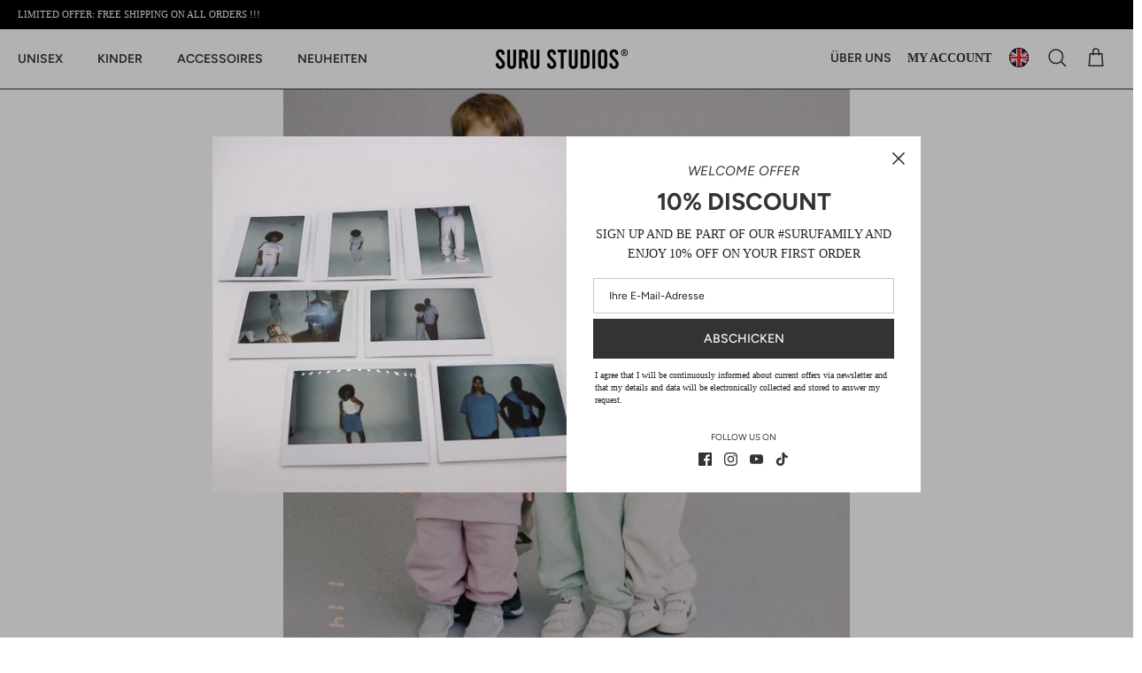

--- FILE ---
content_type: text/css
request_url: https://surustudios.com/cdn/shop/t/22/assets/custom_strgs.css?v=179566785048231556651677665420
body_size: 8833
content:
@font-face{font-family:AvenirBook;src:url(AvenirBook.woff) format("woff");src:url(AvenirBook.woff2) format("woff2")}.locale-selectors__container{display:none}.hide-mobile{display:block}.hide-desktop{display:none}@media (max-width: 767.98px){.hide-mobile{display:none}.hide-desktop{display:block}}body{font-family:AvenirBook,Avenir Next;overflow-x:clip}.lightly-spaced-row-above{margin-top:0}.image-page-button:after{background:unset!important}.show-slanguage-link{flex:0 0 auto;white-space:nowrap}.logo-area__right .show-language-link{margin-inline-end:20px}.show-language-link__icon{margin:0 0 2px}.show-language-link__icon img{margin-top:2px}@media (max-width: 767.98px){.mobile-navigation-drawer .navigation{height:80%}.logo-area__right .show-language-link{margin-inline-end:unset}.mobile-navigation-drawer_language-link .show-language-link{display:flex!important;align-items:center!important}.show-search-link__icon{display:inline-flex;align-items:center;justify-content:flex-start;width:44px;height:44px}.mobile-navigation-drawer_language-link .show-language-link__icon{margin:0!important}.mobile-navigation-drawer_language-link{display:flex;justify-content:left}.show-language-link__text{margin-left:10px}}.section-id-template--17689123881224__b9ad7a23-6ea4-4762-9291-a3d2e659594e{margin-top:unset!important;margin-bottom:unset!important}.copyright{padding-left:10px;color:#333;width:25vw}.custom_footer_font{width:25vw;padding-left:12px}.container--no-max{padding-left:30px;padding-right:0;max-width:100vw}[data-section-type=header]{border-bottom:1px solid #333}.main-search__suggestions,.custom_hidden_header{display:none}.product-detail .detail .title{margin:0 0 .5em;font-size:20px}h4,.h4-style{font-size:24px}h6,.h6-style{font-size:12px}.multi-column__custom_subtitle{font-family:Countach;font-size:19px;color:#8fbda1;margin-left:2px}.logo-area{border:0px}.pageheader>.container--no-max{padding-right:30px}@media (min-width: 768px){.navigation{border-bottom:0px solid #e2e2e2!important}}.main-nav-right{margin-top:-1px}.overlay-text__button{font-size:20px!important;border:0px!important}.text-column__button{text-transform:uppercase!important}.overlay-text__button-row--secondary>.btn--secondary{background:transparent!important;color:#fff;font-size:15px!important;border:1px solid #fff!important}.overlay-text__button-row--secondary>.btn--secondary:hover{background:#fff!important;opacity:.4;color:#333;font-size:15px!important;border:1px solid #333!important}#shopify-privacy-banner-div button{border-radius:0!important}#shopify-privacy-banner-div h3{font-weight:500!important}.marquee{width:100%;margin-top:10px;line-height:50px;white-space:nowrap;overflow:hidden;box-sizing:border-box}.marquee p{display:inline-block;padding-left:100%;margin-bottom:0;font-size:28px;-moz-transform:translateX(100%);-webkit-transform:translateX(100%);transform:translate(100%);animation:marquee 25s linear infinite;-moz-animation:marquee 25s linear infinite;-webkit-animation:marquee 25s linear infinite;color:#333}.marquee span{display:inline-block;padding-left:100%;margin-bottom:0;font-size:28px;-moz-transform:translateX(100%);-webkit-transform:translateX(100%);transform:translate(10%);animation:marquee 25s linear infinite;-moz-animation:marquee 25s linear infinite;-webkit-animation:marquee 25s linear infinite}.js .marquee:not(.marquee--animate){opacity:1!important}@-moz-keyframes marquee{0%{-moz-transform:translateX(100%)}to{-moz-transform:translateX(-100%)}}@-webkit-keyframes marquee{0%{-webkit-transform:translateX(100%)}to{-webkit-transform:translateX(-100%)}}@keyframes marquee{0%{-moz-transform:translateX(100%);-webkit-transform:translateX(100%);transform:translate(100%)}to{-moz-transform:translateX(-100%);-webkit-transform:translateX(-100%);transform:translate(-100%)}}.navigation__link{font-weight:600;text-transform:uppercase!important;color:#333!important}.show-language-link_label{font-size:17px;padding-bottom:0!important;color:#878787!important}.header-account-link__text{font-weight:600;text-transform:uppercase;font-size:14px}.header-account-link__icon{display:none}.navigation .navigation__item--with-small-menu>.navigation__tier-2-container .navigation__tier-2 .navigation__link{padding:18px;font-weight:400}.navigation__tier-2>.navigation__item a{padding:18px}@media (min-width: 768px){.navigation__tier-2>.navigation__item a{color:#878787!important}}.navigation__tier-2>.navigation__item a:hover{color:#333!important}.announcement-bar__left,.announcement__text{flex:unset!important}.subheading{font-size:2em;font-weight:500;line-height:1em;letter-spacing:.1em;text-transform:uppercase}.button{padding:1em 25px!important}.collection-slider-row{margin-top:0!important}.product-block{padding-left:unset!important}.collection-slider-row>.container{padding-left:30px;padding-right:0}.product-block__title{text-transform:uppercase}.theme-money{font-size:15px!important}.product-policies{font-size:10px}.product-block:hover{border:1px solid rgba(0,0,0,1)!important}.product-info{padding-left:25px}.product-block,.block-inner{margin:0 0 30px!important}.collection-listing .product-block{margin-bottom:20px;padding-left:30px}.utility-bar{margin-bottom:unset}.lightly-spaced-row{margin-bottom:50px}@media (min-width: 1040px){.product-detail .gallery-size-large{width:50%}.product-detail .product-column-right{width:calc(50% - 44px)!important;max-width:none!important;padding-left:5%!important;padding-right:10%!important}}@media (min-width: 768px){.product-detail{display:flex;padding-left:0;margin-left:0;max-width:unset;justify-content:left}}.collection-listing .product-block{background-color:transparent!important}.cc-modal-window__content-container{max-width:600px;height:80vh}.cc-modal-window__content{margin:20px!important}@media (min-width: 768px){.cc-modal-window__content{margin:25px 20px 20px!important}}.sticky-content-container{top:-600px}.swatch-style-icon_square .option-selector--swatch .opt-label,.swatch-style-icon_circle .option-selector--swatch .opt-label{width:50px;height:20px}.product-block-options__item{width:30px!important;height:15px!important;border:1px solid rgba(0,0,0,1)!important}.opt-btn:checked+.opt-label{border-color:#202020;cursor:default;background:#333;color:#fff}.opt-label{display:flex;align-items:center;justify-content:center;position:relative;min-width:5.5em;min-height:20px;margin:10px 10px 0 0;border:1px solid #333333;border-radius:0;background-color:#fff;color:#333}.opt-label[data-swatch]{font-size:0px;min-Width:10px;padding:0!important}[data-swatch]:before{border-radius:0;height:20px;width:50px;padding:0!important;margin:0!important}.opt-label:before{top:0!important;left:0!important;width:100%!important;height:100%!important}.opt-label:after{border:1px solid #333333!important}.section-multi-column>.fully-spaced-row--medium{margin-top:0;margin-bottom:0}.section-multi-column>.fully-spaced-row--medium>.container{padding-left:30px;padding-right:0;max-width:100vw}.flexible-layout--variable-columns.flexible-layout--columns-4 .column{width:25%;border:1px solid rgba(0,0,0,1)!important;border-left:0px solid rgba(0,0,0,1)!important;text-align:left;padding:50px}.section-id-template--17689123881224__590eed92-4a06-4fd3-b67f-1f0ac189df21{margin-top:unset!important;margin-bottom:-30px!important;padding-left:0!important;padding-right:0!important;max-width:100vw}.column--half{padding-left:0!important}.flexible-layout--align-center{margin-left:-0px}.section-id-template--17689123881224__6d6db3ad-38c3-4f8e-b854-58eed3c478a3{margin-top:30px!important;margin-bottom:0!important;padding-left:0!important;padding-right:0!important;max-width:100vw}.rimage-background-wrapper:hover .rimage-background,.rimage-background-wrapper:focus .rimage-background{transition:all .5s;transform:scale(1.2)}.section-footer{border-top:solid #333333 1px;padding-top:20px}@media (min-width: 768px){.section-footer__newsletter-block{flex:0 1 25vw}}.section-footer__row--blocks .section-footer__row__col:not(:last-child){margin-bottom:40px;width:25vw;padding:0 10px}.section-footer__row--blocks .section-footer__row__col:last-child{width:25vw;padding:0 10px}.section-footer__row--blocks{padding-top:0;padding-bottom:0;padding-right:0;margin-bottom:-50px}.section-footer__row-lower{padding-right:0}.section-footer__row-container{border-top:unset;margin-top:30px;padding-right:0}.section-footer__menu-block__menu{font-size:10px}.section-footer__title{margin-bottom:10px}.section-footer__menu-block__menu>li{margin-bottom:.1em;list-style:none}.custom_footer_font>p{color:#333}.social-links{color:#333!important}.custom_newsletter_text{font-size:10px;margin-top:12px}.template-page #content>.page-section-spacing{margin-top:0;margin-bottom:0}.page-section-spacing>.container{max-width:100vw;padding-left:0;padding-right:0}.shopify-policy__title{margin-bottom:50px}.page-header--with-background{width:50%;margin-left:25%}.utility-bar{display:none}.article-list{margin-top:40px}.breadcrumb--center{padding-top:50px!important}[data-section-type=cart-template]{padding-left:40px!important;padding-right:40px!important;max-width:1480px!important}.checkout-subtotal-container__left{padding-left:30px!important}.cc-popup .cc-popup-image{order:0}.cc-popup-image{width:50%!important}.custom_subbutton_text{font-size:10px;line-height:14px;text-align:left;margin-top:10px;padding:2px}.custom_social_title{font-size:10px;line-height:14px;margin-bottom:-18px;padding:0;margin-top:26px}.custom_subtitle{font-size:15px;font-style:italic}[data-live-text-setting="section.popup.text"]{margin-bottom:30px;margin-top:30px}.cc-popup-form-input{font-size:12px!important}.cc-popup-form-submit{margin-top:0!important;text-transform:uppercase;font-weight:500}@media (min-width: 480px){.cc-popup .cc-popup-content{padding:30px}}.feather-x{color:#333!important}.flexible-layout--form .column--full{padding-left:0}.lightish-spaced-row,.lightly-spaced-row{margin-bottom:30px}.custom_subtext_image{margin-top:10px;margin-bottom:10px;width:150px!important;display:unset!important}.custom_swipeable_swiper{display:flex;flex-wrap:nowrap;flex-direction:row;justify-content:flex-start;overflow-x:auto;-webkit-overflow-scrolling:touch;scroll-snap-type:x mandatory;-ms-overflow-style:none;scrollbar-width:none}.custom_swipeable_swiper::-webkit-scrollbar{display:none}.custom_swipeable_swipe{scroll-snap-align:start;scroll-behavior:smooth}.custom_swiper_arrow{color:#333;background-color:#fff;border:0px solid transparent}.custom_swiper_arrow:hover{background-color:#fff;border:0px solid transparent}.flexible-layout--columns-5 .column{width:25%}@media (max-width: 768px){.mobile-nav-toggle{padding:0!important}.container--no-max{padding-left:16px}.custom_swiper_arrow,.announcement-bar,.main-nav-right{display:none}.navigation__tier-2>.navigation__item{padding:0;color:#333!important}.mobile-navigation-drawer .navigation__tier-1>.navigation__item>.navigation__link{font-weight:400;text-transform:uppercase;color:#333}.mobile-navigation-drawer .navigation__tier-2>.navigation__item>.navigation__link{font-weight:400;text-transform:uppercase;color:#333}.mobile-nav-title{text-transform:uppercase;color:#333}.overlay-text__inner{padding:30px}.header-account-link__icon{display:block}.logo-area{padding-right:0!important}.collection-slider-row>.container{padding-left:16px}.thumbnail:after{height:0px!important}.thumbnail.selected{border:1px solid #333}.product-block-options__item{width:50px!important;height:25px!important}.product-block,.block-inner{margin-bottom:0!important;background-color:#f7f7f7!important;opacity:.9}.product-info{padding-top:20px;padding-bottom:30px}.price-descriptors{font-size:10px}.navigation .navigation__item--with-children .navigation__tier-2-container,.navigation .navigation__item--with-children .navigation__tier-3-container{width:100%}.article-list{margin-top:0}.article-image{width:80%;margin-left:10%}.article-image--large{margin-top:0}.cc-popup .cc-popup-modal{width:95%}.cc-popup .cc-popup-content{padding:50px 10px;text-align:center}.collection-listing .product-block{padding-left:0}.navigation .navigation__item--with-children .navigation__tier-2-container,.navigation .navigation__item--with-children .navigation__tier-3-container{width:100%!important;margin-left:25px}.section-multi-column>.fully-spaced-row--medium>.container{padding-left:0;padding-right:0;max-width:100vw}.flexible-layout--variable-columns.flexible-layout--columns-4 .column{border-left:1px solid rgba(0,0,0,1)!important;border-bottom:0px solid rgba(0,0,0,1)!important}.text-column,.flexible-layout .column{margin-bottom:0!important}.custom-row_custom_font{padding-top:30px;padding-bottom:30px}.section-id-template--16124825665800__16597093051737a870{border-top:1px solid #333}.template-page #content>.page-section-spacing{margin-top:0;margin-bottom:0}.section-footer{border-top:solid #333333 1px;padding-top:0;padding-right:16px}.section-footer__row--blocks{padding-top:0}.copyright{padding-left:10px;margin-top:30px;margin-bottom:15px;width:unset}.custom_footer_font{padding-left:10px;width:unset}.section-footer__payment-icons{margin-bottom:40px;padding-left:10px;width:unset}.checkout-subtotal-container__left{padding-left:0!important}[data-section-type=contact]{padding-left:26px!important;padding-right:26px!important}.lightish-spaced-row{padding-left:30px!important;padding-right:30px!important}.lightly-spaced-row{margin-left:0;margin-top:15px}[data-section-type=contact] label{margin-top:10px}}@media (max-width: 768px){.fl-builder-content{padding-left:22px;padding-right:22px;margin-top:-50px;margin-bottom:-25px}}@media (min-width: 1040px){.fl-builder-content{margin-top:-50px;margin-bottom:-50px}.size-chart__inner .fl-builder-content{margin-top:-25px;margin-bottom:-50px}.size-chart__inner .fl-heading{display:none}}.fl-node-61eb23e9aae58>.fl-row-content-wrap{background-color:#c7decf}.fl-node-61eb23e9aae58>.fl-row-content-wrap{margin:0 0 50px}.fl-node-61eb23e9aae58>.fl-row-content-wrap{padding:25px 100px 75px}.fl-node-61eb2363ce9eb,.fl-node-61ec1d391e2d3{width:100%}.fl-node-61eb23e9afddc,.fl-node-61eb23e9afe47,.fl-node-61eb23e9afeab,.fl-node-61eb23e9aff0f{width:25%}.fl-node-61eb23988110e{width:100%}.fl-node-61eb2363cc4dd.fl-module-heading .fl-heading{text-align:center}.fl-node-61eb2363cc4dd>.fl-module-content{margin-top:50px;margin-right:0;margin-bottom:75px}@media (max-width: 768px){.fl-node-61eb2363cc4dd.fl-module>.fl-module-content{margin-top:25px;margin-bottom:30px}}.fl-node-61eb23f64eb32>.fl-module-content{margin:25px 15px 50px}@media (max-width: 768px){.fl-node-61eb23f64eb32>.fl-module-content{margin:5px}}.fl-node-61eb23f8c3723>.fl-module-content{margin:25px 15px 50px}@media (max-width: 768px){.fl-node-61eb23f8c3723>.fl-module-content{margin:5px}}.fl-node-61eb24012ac80>.fl-module-content{margin:25px 14px 50px 15px}@media (max-width: 768px){.fl-node-61eb24012ac80>.fl-module-content{margin:5px}}.fl-node-61eb240350ffd>.fl-module-content{margin:25px 15px 50px}@media (max-width: 768px){.fl-node-61eb240350ffd>.fl-module-content{margin:5px}}.fl-node-61eb23c9b2342>.fl-module-content{margin-bottom:100px}@media (max-width: 768px){.fl-node-61eb23c9b2342.fl-module>.fl-module-content{margin-top:25px;margin-right:10px;margin-left:10px}}@media (max-width: 768px){.fl-node-61eb23c9b2342>.fl-module-content{margin-bottom:5px}}.fl-node-61eb2363ce9eb>.fl-col-content{-webkit-box-shadow:0px 0px 0px 0px rgba(0,0,0,.5);-moz-box-shadow:0px 0px 0px 0px rgba(0,0,0,.5);box-shadow:0 0 #00000080;-webkit-transition:-webkit-box-shadow .5s ease-in-out,-webkit-transform .5s ease-in-out;-moz-transition:-moz-box-shadow .5s ease-in-out,-moz-transform .5s ease-in-out;transition:box-shadow .5s ease-in-out,transform .5s ease-in-out;will-change:box-shadow}.fl-node-61ec1d391e2d3>.fl-col-content{-webkit-box-shadow:0px 0px 0px 0px rgba(0,0,0,.5);-moz-box-shadow:0px 0px 0px 0px rgba(0,0,0,.5);box-shadow:0 0 #00000080;-webkit-transition:-webkit-box-shadow .5s ease-in-out,-webkit-transform .5s ease-in-out;-moz-transition:-moz-box-shadow .5s ease-in-out,-moz-transform .5s ease-in-out;transition:box-shadow .5s ease-in-out,transform .5s ease-in-out;will-change:box-shadow}.fl-node-61eb23e9afddc>.fl-col-content{-webkit-box-shadow:0px 0px 0px 0px rgba(0,0,0,.5);-moz-box-shadow:0px 0px 0px 0px rgba(0,0,0,.5);box-shadow:0 0 #00000080;-webkit-transition:-webkit-box-shadow .5s ease-in-out,-webkit-transform .5s ease-in-out;-moz-transition:-moz-box-shadow .5s ease-in-out,-moz-transform .5s ease-in-out;transition:box-shadow .5s ease-in-out,transform .5s ease-in-out;will-change:box-shadow}.fl-node-61eb23e9afe47>.fl-col-content{-webkit-box-shadow:0px 0px 0px 0px rgba(0,0,0,.5);-moz-box-shadow:0px 0px 0px 0px rgba(0,0,0,.5);box-shadow:0 0 #00000080;-webkit-transition:-webkit-box-shadow .5s ease-in-out,-webkit-transform .5s ease-in-out;-moz-transition:-moz-box-shadow .5s ease-in-out,-moz-transform .5s ease-in-out;transition:box-shadow .5s ease-in-out,transform .5s ease-in-out;will-change:box-shadow}.fl-node-61eb23e9afeab>.fl-col-content{-webkit-box-shadow:0px 0px 0px 0px rgba(0,0,0,.5);-moz-box-shadow:0px 0px 0px 0px rgba(0,0,0,.5);box-shadow:0 0 #00000080;-webkit-transition:-webkit-box-shadow .5s ease-in-out,-webkit-transform .5s ease-in-out;-moz-transition:-moz-box-shadow .5s ease-in-out,-moz-transform .5s ease-in-out;transition:box-shadow .5s ease-in-out,transform .5s ease-in-out;will-change:box-shadow}.fl-node-61eb23e9aff0f>.fl-col-content{-webkit-box-shadow:0px 0px 0px 0px rgba(0,0,0,.5);-moz-box-shadow:0px 0px 0px 0px rgba(0,0,0,.5);box-shadow:0 0 #00000080;-webkit-transition:-webkit-box-shadow .5s ease-in-out,-webkit-transform .5s ease-in-out;-moz-transition:-moz-box-shadow .5s ease-in-out,-moz-transform .5s ease-in-out;transition:box-shadow .5s ease-in-out,transform .5s ease-in-out;will-change:box-shadow}.fl-node-61eb23988110e>.fl-col-content{-webkit-box-shadow:0px 0px 0px 0px rgba(0,0,0,.5);-moz-box-shadow:0px 0px 0px 0px rgba(0,0,0,.5);box-shadow:0 0 #00000080;-webkit-transition:-webkit-box-shadow .5s ease-in-out,-webkit-transform .5s ease-in-out;-moz-transition:-moz-box-shadow .5s ease-in-out,-moz-transform .5s ease-in-out;transition:box-shadow .5s ease-in-out,transform .5s ease-in-out;will-change:box-shadow}.fl-node-61eb2d83621b3>.fl-row-content-wrap{margin-bottom:100px}.fl-node-61eb279c0c3c6,.fl-node-61eb2c53aa5c3{width:100%}.fl-node-61eb27dc12fd8{width:33.33%}.fl-node-61eb27dc13036{width:33.34%}.fl-node-61eb27dc13091{width:33.33%}.fl-node-61eb2c66bcd30{width:100%}.fl-node-61eb2c9a06b7a,.fl-node-61eb2c9a06be9{width:50%}.fl-node-61eb2d026ec8b{width:66.56%}.fl-node-61eb2d026ecf7{width:33.44%}.fl-node-61eb2d836d67d,.fl-node-61eb2d836d6d9{width:50%}.fl-node-61eb279c0a10e.fl-module-heading .fl-heading{text-align:center}.fl-node-61eb279c0a10e>.fl-module-content{margin-top:50px;margin-bottom:75px}@media (max-width: 768px){.fl-node-61eb279c0a10e.fl-module>.fl-module-content{margin-top:25px;margin-bottom:30px}}.fl-node-61eb27c34945a>.fl-module-content{margin-bottom:25px}@media (max-width: 768px){.fl-node-61eb27c34945a>.fl-module-content{margin-bottom:5px}}.fl-node-61eb2ca5c734f>.fl-module-content{margin:50px 1px 50px 0}@media (max-width: 768px){.fl-node-61eb2ca5c734f.fl-module>.fl-module-content{margin:25px 15px 30px 14px}}.fl-node-61eb2d63b4d11>.fl-module-content{margin-right:5px}.fl-node-61eb2dc0cfd5d>.fl-module-content{margin:250px 50px 0 250px}@media (max-width: 768px){.fl-node-61eb2dc0cfd5d.fl-module>.fl-module-content{margin:25px 15px 30px 14px}}.fl-node-61eb279c0c3c6>.fl-col-content{-webkit-box-shadow:0px 0px 0px 0px rgba(0,0,0,.5);-moz-box-shadow:0px 0px 0px 0px rgba(0,0,0,.5);box-shadow:0 0 #00000080;-webkit-transition:-webkit-box-shadow .5s ease-in-out,-webkit-transform .5s ease-in-out;-moz-transition:-moz-box-shadow .5s ease-in-out,-moz-transform .5s ease-in-out;transition:box-shadow .5s ease-in-out,transform .5s ease-in-out;will-change:box-shadow}.fl-node-61eb2c53aa5c3>.fl-col-content{-webkit-box-shadow:0px 0px 0px 0px rgba(0,0,0,.5);-moz-box-shadow:0px 0px 0px 0px rgba(0,0,0,.5);box-shadow:0 0 #00000080;-webkit-transition:-webkit-box-shadow .5s ease-in-out,-webkit-transform .5s ease-in-out;-moz-transition:-moz-box-shadow .5s ease-in-out,-moz-transform .5s ease-in-out;transition:box-shadow .5s ease-in-out,transform .5s ease-in-out;will-change:box-shadow}.fl-node-61eb27dc12fd8>.fl-col-content{-webkit-box-shadow:0px 0px 0px 0px rgba(0,0,0,.5);-moz-box-shadow:0px 0px 0px 0px rgba(0,0,0,.5);box-shadow:0 0 #00000080;-webkit-transition:-webkit-box-shadow .5s ease-in-out,-webkit-transform .5s ease-in-out;-moz-transition:-moz-box-shadow .5s ease-in-out,-moz-transform .5s ease-in-out;transition:box-shadow .5s ease-in-out,transform .5s ease-in-out;will-change:box-shadow}.fl-node-61eb27dc13036>.fl-col-content{-webkit-box-shadow:0px 0px 0px 0px rgba(0,0,0,.5);-moz-box-shadow:0px 0px 0px 0px rgba(0,0,0,.5);box-shadow:0 0 #00000080;-webkit-transition:-webkit-box-shadow .5s ease-in-out,-webkit-transform .5s ease-in-out;-moz-transition:-moz-box-shadow .5s ease-in-out,-moz-transform .5s ease-in-out;transition:box-shadow .5s ease-in-out,transform .5s ease-in-out;will-change:box-shadow}.fl-node-61eb27dc13091>.fl-col-content{-webkit-box-shadow:0px 0px 0px 0px rgba(0,0,0,.5);-moz-box-shadow:0px 0px 0px 0px rgba(0,0,0,.5);box-shadow:0 0 #00000080;-webkit-transition:-webkit-box-shadow .5s ease-in-out,-webkit-transform .5s ease-in-out;-moz-transition:-moz-box-shadow .5s ease-in-out,-moz-transform .5s ease-in-out;transition:box-shadow .5s ease-in-out,transform .5s ease-in-out;will-change:box-shadow}.fl-node-61eb2c66bcd30>.fl-col-content{-webkit-box-shadow:0px 0px 0px 0px rgba(0,0,0,.5);-moz-box-shadow:0px 0px 0px 0px rgba(0,0,0,.5);box-shadow:0 0 #00000080;-webkit-transition:-webkit-box-shadow .5s ease-in-out,-webkit-transform .5s ease-in-out;-moz-transition:-moz-box-shadow .5s ease-in-out,-moz-transform .5s ease-in-out;transition:box-shadow .5s ease-in-out,transform .5s ease-in-out;will-change:box-shadow}.fl-node-61eb2c9a06b7a>.fl-col-content{-webkit-box-shadow:0px 0px 0px 0px rgba(0,0,0,.5);-moz-box-shadow:0px 0px 0px 0px rgba(0,0,0,.5);box-shadow:0 0 #00000080;-webkit-transition:-webkit-box-shadow .5s ease-in-out,-webkit-transform .5s ease-in-out;-moz-transition:-moz-box-shadow .5s ease-in-out,-moz-transform .5s ease-in-out;transition:box-shadow .5s ease-in-out,transform .5s ease-in-out;will-change:box-shadow}.fl-node-61eb2c9a06be9>.fl-col-content{-webkit-box-shadow:0px 0px 0px 0px rgba(0,0,0,.5);-moz-box-shadow:0px 0px 0px 0px rgba(0,0,0,.5);box-shadow:0 0 #00000080;-webkit-transition:-webkit-box-shadow .5s ease-in-out,-webkit-transform .5s ease-in-out;-moz-transition:-moz-box-shadow .5s ease-in-out,-moz-transform .5s ease-in-out;transition:box-shadow .5s ease-in-out,transform .5s ease-in-out;will-change:box-shadow}.fl-node-61eb2d026ec8b>.fl-col-content{-webkit-box-shadow:0px 0px 0px 0px rgba(0,0,0,.5);-moz-box-shadow:0px 0px 0px 0px rgba(0,0,0,.5);box-shadow:0 0 #00000080;-webkit-transition:-webkit-box-shadow .5s ease-in-out,-webkit-transform .5s ease-in-out;-moz-transition:-moz-box-shadow .5s ease-in-out,-moz-transform .5s ease-in-out;transition:box-shadow .5s ease-in-out,transform .5s ease-in-out;will-change:box-shadow}.fl-node-61eb2d026ecf7>.fl-col-content{-webkit-box-shadow:0px 0px 0px 0px rgba(0,0,0,.5);-moz-box-shadow:0px 0px 0px 0px rgba(0,0,0,.5);box-shadow:0 0 #00000080;-webkit-transition:-webkit-box-shadow .5s ease-in-out,-webkit-transform .5s ease-in-out;-moz-transition:-moz-box-shadow .5s ease-in-out,-moz-transform .5s ease-in-out;transition:box-shadow .5s ease-in-out,transform .5s ease-in-out;will-change:box-shadow}.fl-node-61eb2d836d67d>.fl-col-content{-webkit-box-shadow:0px 0px 0px 0px rgba(0,0,0,.5);-moz-box-shadow:0px 0px 0px 0px rgba(0,0,0,.5);box-shadow:0 0 #00000080;-webkit-transition:-webkit-box-shadow .5s ease-in-out,-webkit-transform .5s ease-in-out;-moz-transition:-moz-box-shadow .5s ease-in-out,-moz-transform .5s ease-in-out;transition:box-shadow .5s ease-in-out,transform .5s ease-in-out;will-change:box-shadow}.fl-node-61eb2d836d6d9>.fl-col-content{-webkit-box-shadow:0px 0px 0px 0px rgba(0,0,0,.5);-moz-box-shadow:0px 0px 0px 0px rgba(0,0,0,.5);box-shadow:0 0 #00000080;-webkit-transition:-webkit-box-shadow .5s ease-in-out,-webkit-transform .5s ease-in-out;-moz-transition:-moz-box-shadow .5s ease-in-out,-moz-transform .5s ease-in-out;transition:box-shadow .5s ease-in-out,transform .5s ease-in-out;will-change:box-shadow}.wp-image-713{width:50%!important}.wp-image-711{width:50px!important}.fl-node-61eb1c8891451>.fl-row-content-wrap{margin-top:0}.fl-node-61eb1c8891451>.fl-row-content-wrap{padding-top:50px}.fl-node-61eb1cdedc80e>.fl-row-content-wrap{margin-bottom:100px}.fl-node-61eb1cdedc80e>.fl-row-content-wrap{padding:0}.fl-node-61eb1c88939ba{width:100%}.fl-node-61eb1cdedc68f{width:51.97%}.fl-node-61eb1cdedc68f>.fl-col-content{background-image:url(https://gravity-apps.com/cmspro/wp-content/uploads5977//2022/01/labeling.jpg.jpg);background-repeat:no-repeat;background-position:left top;background-attachment:scroll;background-size:contain}@media (max-width: 992px){.fl-builder-content .fl-node-61eb1cdedc68f{max-width:none;width:100%!important;-webkit-box-flex:0 1 auto;-moz-box-flex:0 1 auto;-webkit-flex:0 1 auto;-ms-flex:0 1 auto;flex:0 1 auto}}@media (max-width: 768px){.fl-builder-content .fl-node-61eb1cdedc68f{clear:none;float:left;max-width:none;width:100%!important}}.fl-node-61eb1cdedc62f{width:48.03%}.fl-node-61eb1cdedc62f>.fl-col-content{padding:80px}.fl-node-61eb1c88912b3.fl-module-heading .fl-heading{text-align:center}.fl-node-61eb1cba2f659>.fl-module-content{margin-top:0}.fl-node-61eb1c88939ba>.fl-col-content{-webkit-box-shadow:0px 0px 0px 0px rgba(0,0,0,.5);-moz-box-shadow:0px 0px 0px 0px rgba(0,0,0,.5);box-shadow:0 0 #00000080;-webkit-transition:-webkit-box-shadow .5s ease-in-out,-webkit-transform .5s ease-in-out;-moz-transition:-moz-box-shadow .5s ease-in-out,-moz-transform .5s ease-in-out;transition:box-shadow .5s ease-in-out,transform .5s ease-in-out;will-change:box-shadow}.fl-node-61eb1cdedc68f>.fl-col-content{-webkit-box-shadow:0px 0px 0px 0px rgba(0,0,0,.5);-moz-box-shadow:0px 0px 0px 0px rgba(0,0,0,.5);box-shadow:0 0 #00000080;-webkit-transition:-webkit-box-shadow .5s ease-in-out,-webkit-transform .5s ease-in-out;-moz-transition:-moz-box-shadow .5s ease-in-out,-moz-transform .5s ease-in-out;transition:box-shadow .5s ease-in-out,transform .5s ease-in-out;will-change:box-shadow}.fl-node-61eb1cdedc62f>.fl-col-content{-webkit-box-shadow:0px 0px 0px 0px rgba(0,0,0,.5);-moz-box-shadow:0px 0px 0px 0px rgba(0,0,0,.5);box-shadow:0 0 #00000080;-webkit-transition:-webkit-box-shadow .5s ease-in-out,-webkit-transform .5s ease-in-out;-moz-transition:-moz-box-shadow .5s ease-in-out,-moz-transform .5s ease-in-out;transition:box-shadow .5s ease-in-out,transform .5s ease-in-out;will-change:box-shadow}.fl-node-61eb36374e107>.fl-row-content-wrap{margin-bottom:100px}.fl-node-61eb36374e107>.fl-row-content-wrap{padding-top:0;padding-bottom:0}.fl-node-61eb368bcf26a{width:100%}.fl-node-61eb36374e059{width:50%}.fl-node-61eb36374e059>.fl-col-content{padding:80px 70px}.fl-node-61eb36374e003{width:50%}.fl-node-61eb368bcf08e.fl-module-heading .fl-heading{text-align:center}.fl-node-61eb368bcf08e>.fl-module-content{margin-top:50px;margin-right:0;margin-bottom:75px}@media (max-width: 992px){.fl-node-61eb368bcf08e.fl-module>.fl-module-content{margin-top:25px;margin-bottom:30px}}@media (max-width: 768px){.fl-node-61eb368bcf08e.fl-module>.fl-module-content{margin:25px 15px -15px 14px}}div.fl-node-61eb36374e0b1 .pp-heading-content{text-align:center}div.fl-node-61eb36374e0b1 .pp-heading-content .pp-heading{display:none}div.fl-node-61eb36374e0b1 .pp-heading-content .pp-heading .heading-title{line-height:1.4;margin-top:0;margin-bottom:10px}div.fl-node-61eb36374e0b1 .pp-heading-content .pp-heading .heading-title span.pp-primary-title{color:#222;padding:0}div.fl-node-61eb36374e0b1 .pp-heading-content .pp-heading .heading-title span.pp-secondary-title{line-height:1.4;padding:0;margin-left:0}div.fl-node-61eb36374e0b1 .pp-heading-content .pp-heading .heading-title span.title-text{display:inline-block}div.fl-node-61eb36374e0b1 .pp-heading-content .pp-heading.pp-separator-inline .heading-title span{padding-right:20px;padding-left:20px}div.fl-node-61eb36374e0b1 .pp-heading-content .pp-heading.pp-separator-inline .heading-title span:before{width:30px;border-style:solid;border-color:#03a9f4;border-bottom-width:2px}div.fl-node-61eb36374e0b1 .pp-heading-content .pp-heading.pp-separator-inline .heading-title span:after{width:30px;border-style:solid;border-color:#03a9f4;border-bottom-width:2px}div.fl-node-61eb36374e0b1 .pp-heading-content .pp-sub-heading{margin-top:0;margin-bottom:0}div.fl-node-61eb36374e0b1 .pp-heading-content .pp-sub-heading,div.fl-node-61eb36374e0b1 .pp-heading-content .pp-sub-heading p{color:#333;line-height:1.6}div.fl-node-61eb36374e0b1 .pp-heading-content .pp-sub-heading p:last-of-type{margin-bottom:0}div.fl-node-61eb36374e0b1 .pp-heading-content .pp-heading-separator .pp-heading-separator-align{text-align:center}div.fl-node-61eb36374e0b1 .pp-heading-content .pp-heading-separator.line_with_icon:before{margin-right:20px}div.fl-node-61eb36374e0b1 .pp-heading-content .pp-heading-separator.line_with_icon:after{margin-left:20px}div.fl-node-61eb36374e0b1 .pp-heading-content .pp-heading-separator.line_with_icon.pp-left:after{left:1%}div.fl-node-61eb36374e0b1 .pp-heading-content .pp-heading-separator.line_with_icon.pp-right:before{right:1%}div.fl-node-61eb36374e0b1 .pp-heading-content .pp-heading-separator.line_with_icon:before,div.fl-node-61eb36374e0b1 .pp-heading-content .pp-heading-separator.line_with_icon:after{width:30px;border-style:solid;border-color:#03a9f4;border-bottom-width:2px}div.fl-node-61eb36374e0b1 .pp-heading-content .pp-heading-separator .pp-separator-line{border-bottom-style:solid;border-bottom-width:2px;border-bottom-color:#03a9f4;width:30px;margin:0 auto}div.fl-node-61eb36374e0b1 .pp-heading-content .pp-heading-separator{color:#000;margin-top:20px;margin-bottom:20px}div.fl-node-61eb36374e0b1 .pp-heading-content .pp-heading-separator .pp-heading-separator-icon{display:inline-block;text-align:center;border-radius:100px;border-width:0px;border-style:none;padding:0}div.fl-node-61eb36374e0b1 .pp-heading-content .pp-heading-separator .pp-heading-separator-icon i,div.fl-node-61eb36374e0b1 .pp-heading-content .pp-heading-separator .pp-heading-separator-icon i:before{font-size:16px}div.fl-node-61eb36374e0b1 .pp-heading-content .pp-heading-separator.icon_only span{border-radius:100px;border-width:0px;border-style:none;padding:0}div.fl-node-61eb36374e0b1 .pp-heading-content .pp-heading-separator.icon_only img,div.fl-node-61eb36374e0b1 .pp-heading-content .pp-heading-separator.line_with_icon img{border-radius:100px}@media only screen and (max-width: 992px){div.fl-node-61eb36374e0b1 .pp-heading-content,div.fl-node-61eb36374e0b1 .pp-heading-content .pp-heading-separator .pp-heading-separator-align{text-align:center}div.fl-node-61eb36374e0b1 .pp-heading-content .pp-heading-separator .pp-separator-line{margin:0 auto;float:none}}@media only screen and (max-width: 768px){div.fl-node-61eb36374e0b1 .pp-heading-content,div.fl-node-61eb36374e0b1 .pp-heading-content .pp-heading-separator .pp-heading-separator-align{text-align:center}div.fl-node-61eb36374e0b1 .pp-heading-content .pp-heading-separator .pp-separator-line{margin:0 auto}}@media (max-width: 768px){.fl-node-61eb36374e0b1.fl-module>.fl-module-content{margin-right:15px;margin-bottom:30px;margin-left:15px}}@media (max-width: 768px){.fl-photo-content{width:100%}}.fl-node-61eb368bcf26a>.fl-col-content{-webkit-box-shadow:0px 0px 0px 0px rgba(0,0,0,.5);-moz-box-shadow:0px 0px 0px 0px rgba(0,0,0,.5);box-shadow:0 0 #00000080;-webkit-transition:-webkit-box-shadow .5s ease-in-out,-webkit-transform .5s ease-in-out;-moz-transition:-moz-box-shadow .5s ease-in-out,-moz-transform .5s ease-in-out;transition:box-shadow .5s ease-in-out,transform .5s ease-in-out;will-change:box-shadow}.fl-node-61eb36374e059>.fl-col-content{-webkit-box-shadow:0px 0px 0px 0px rgba(0,0,0,.5);-moz-box-shadow:0px 0px 0px 0px rgba(0,0,0,.5);box-shadow:0 0 #00000080;-webkit-transition:-webkit-box-shadow .5s ease-in-out,-webkit-transform .5s ease-in-out;-moz-transition:-moz-box-shadow .5s ease-in-out,-moz-transform .5s ease-in-out;transition:box-shadow .5s ease-in-out,transform .5s ease-in-out;will-change:box-shadow}.fl-node-61eb36374e003>.fl-col-content{-webkit-box-shadow:0px 0px 0px 0px rgba(0,0,0,.5);-moz-box-shadow:0px 0px 0px 0px rgba(0,0,0,.5);box-shadow:0 0 #00000080;-webkit-transition:-webkit-box-shadow .5s ease-in-out,-webkit-transform .5s ease-in-out;-moz-transition:-moz-box-shadow .5s ease-in-out,-moz-transform .5s ease-in-out;transition:box-shadow .5s ease-in-out,transform .5s ease-in-out;will-change:box-shadow}.fl-module input,.fl-module textarea{background-color:#fff!important;border:1px solid!important}.js-menu--is-open{z-index:10000!important}.fl-row li{list-style:inherit!important}.fl-builder-content *,.fl-builder-content *:before,.fl-builder-content *:after{-webkit-box-sizing:border-box;-moz-box-sizing:border-box;box-sizing:border-box}.fl-row:before,.fl-row:after,.fl-row-content:before,.fl-row-content:after,.fl-col-group:before,.fl-col-group:after,.fl-col:before,.fl-col:after,.fl-module:before,.fl-module:after,.fl-module-content:before,.fl-module-content:after{display:table;content:" "}.fl-row:after,.fl-row-content:after,.fl-col-group:after,.fl-col:after,.fl-module:after,.fl-module-content:after{clear:both}.fl-row,.fl-row-content,.fl-col-group,.fl-col,.fl-module,.fl-module-content{zoom:1}.fl-clear{clear:both}.fl-clearfix:before,.fl-clearfix:after{display:table;content:" "}.fl-clearfix:after{clear:both}.fl-clearfix{zoom:1}.fl-visible-medium,.fl-visible-medium-mobile,.fl-visible-mobile,.fl-col-group .fl-visible-medium.fl-col,.fl-col-group .fl-visible-medium-mobile.fl-col,.fl-col-group .fl-visible-mobile.fl-col{display:none}.fl-row,.fl-row-content{margin-left:auto;margin-right:auto}.fl-row-content-wrap{position:relative}.fl-builder-mobile .fl-row-bg-photo .fl-row-content-wrap{background-attachment:scroll}.fl-row-bg-video,.fl-row-bg-video .fl-row-content{position:relative}.fl-row-bg-video .fl-bg-video{bottom:0;left:0;overflow:hidden;position:absolute;right:0;top:0}.fl-row-bg-video .fl-bg-video video{bottom:0;left:0;position:absolute;right:0;top:0}.fl-row-bg-video .fl-bg-video iframe{pointer-events:none;width:100vw;height:56.25vw;max-width:none;min-height:100vh;min-width:177.77vh;position:absolute;top:50%;left:50%;transform:translate(-50%,-50%)}.fl-bg-video-fallback{background-position:50% 50%;background-repeat:no-repeat;background-size:cover;bottom:0;left:0;position:absolute;right:0;top:0}.fl-row-bg-slideshow,.fl-row-bg-slideshow .fl-row-content{position:relative}.fl-row .fl-bg-slideshow{bottom:0;left:0;overflow:hidden;position:absolute;right:0;top:0;z-index:0}.fl-builder-edit .fl-row .fl-bg-slideshow *{bottom:0;height:auto!important;left:0;position:absolute!important;right:0;top:0}.fl-row-bg-overlay .fl-row-content-wrap:after{content:"";display:block;position:absolute;top:0;right:0;bottom:0;left:0;z-index:0}.fl-row-bg-overlay .fl-row-content{position:relative;z-index:1}.fl-row-full-height .fl-row-content-wrap{display:-webkit-box;display:-webkit-flex;display:-ms-flexbox;display:flex;min-height:100vh}.fl-builder-edit .fl-row-full-height .fl-row-content-wrap{min-height:calc(100vh - 48px)}.fl-row-full-height .fl-row-content{-webkit-box-flex:1 1 auto;-moz-box-flex:1 1 auto;-webkit-flex:1 1 auto;-ms-flex:1 1 auto;flex:1 1 auto}.fl-row-full-height .fl-row-full-width.fl-row-content{max-width:100%;width:100%}.fl-builder-ie-11 .fl-row.fl-row-full-height{display:flex;flex-direction:column;height:100%}.fl-builder-ie-11 .fl-row-full-height .fl-row-content-wrap{height:auto}.fl-builder-ie-11 .fl-row-full-height .fl-row-content{flex:0 0 auto;flex-basis:100%;margin:0}.fl-builder-ie-11 .fl-row-full-height.fl-row-align-top .fl-row-content,.fl-builder-ie-11 .fl-row-full-height.fl-row-align-bottom .fl-row-content{margin:0 auto}.fl-builder-ie-11 .fl-row-full-height.fl-row-align-center .fl-col-group:not(.fl-col-group-equal-height){display:flex;align-items:center;justify-content:center;-webkit-align-items:center;-webkit-box-align:center;-webkit-box-pack:center;-webkit-justify-content:center;-ms-flex-align:center;-ms-flex-pack:center}.fl-row-full-height.fl-row-align-center .fl-row-content-wrap{align-items:center;justify-content:center;-webkit-align-items:center;-webkit-box-align:center;-webkit-box-pack:center;-webkit-justify-content:center;-ms-flex-align:center;-ms-flex-pack:center}.fl-row-full-height.fl-row-align-bottom .fl-row-content-wrap{align-items:flex-end;justify-content:flex-end;-webkit-align-items:flex-end;-webkit-justify-content:flex-end;-webkit-box-align:end;-webkit-box-pack:end;-ms-flex-align:end;-ms-flex-pack:end}.fl-builder-ie-11 .fl-row-full-height.fl-row-align-bottom .fl-row-content-wrap{justify-content:flex-start;-webkit-justify-content:flex-start}@media all and (device-width: 768px) and (device-height: 1024px) and (orientation:portrait){.fl-row-full-height .fl-row-content-wrap{min-height:1024px}}@media all and (device-width: 1024px) and (device-height: 768px) and (orientation:landscape){.fl-row-full-height .fl-row-content-wrap{min-height:768px}}@media screen and (device-aspect-ratio: 40/71){.fl-row-full-height .fl-row-content-wrap{min-height:500px}}.fl-col-group-equal-height,.fl-col-group-equal-height .fl-col,.fl-col-group-equal-height .fl-col-content{display:-webkit-box;display:-webkit-flex;display:-ms-flexbox;display:flex}.fl-col-group-equal-height{-webkit-flex-wrap:wrap;-ms-flex-wrap:wrap;flex-wrap:wrap}.fl-col-group-equal-height.fl-col-group-has-child-loading{-webkit-flex-wrap:nowrap;-ms-flex-wrap:nowrap;flex-wrap:nowrap}.fl-col-group-equal-height .fl-col,.fl-col-group-equal-height .fl-col-content{-webkit-box-flex:1 1 auto;-moz-box-flex:1 1 auto;-webkit-flex:1 1 auto;-ms-flex:1 1 auto;flex:1 1 auto}.fl-col-group-equal-height .fl-col-content{-webkit-box-orient:vertical;-webkit-box-direction:normal;-webkit-flex-direction:column;-ms-flex-direction:column;flex-direction:column;flex-shrink:1;min-width:1px;max-width:100%;width:100%}.fl-col-group-equal-height:before,.fl-col-group-equal-height .fl-col:before,.fl-col-group-equal-height .fl-col-content:before,.fl-col-group-equal-height:after,.fl-col-group-equal-height .fl-col:after,.fl-col-group-equal-height .fl-col-content:after{content:none}.fl-col-group-equal-height.fl-col-group-align-center .fl-col-content{align-items:center;justify-content:center;-webkit-align-items:center;-webkit-box-align:center;-webkit-box-pack:center;-webkit-justify-content:center;-ms-flex-align:center;-ms-flex-pack:center}.fl-col-group-equal-height.fl-col-group-align-bottom .fl-col-content{justify-content:flex-end;-webkit-justify-content:flex-end;-webkit-box-align:end;-webkit-box-pack:end;-ms-flex-pack:end}.fl-col-group-equal-height.fl-col-group-align-center .fl-module,.fl-col-group-equal-height.fl-col-group-align-center .fl-col-group{width:100%}.fl-builder-ie-11 .fl-col-group-equal-height .fl-module,.fl-col-group-equal-height.fl-col-group-align-center .fl-col-group{min-height:1px}.fl-col{float:left;min-height:1px}.fl-col-bg-overlay .fl-col-content{position:relative}.fl-col-bg-overlay .fl-col-content:after{content:"";display:block;position:absolute;top:0;right:0;bottom:0;left:0;z-index:0}.fl-col-bg-overlay .fl-module{position:relative;z-index:2}.fl-module img{max-width:100%}.fl-builder-module-template{margin:0 auto;max-width:1100px;padding:20px}.fl-builder-content a.fl-button,.fl-builder-content a.fl-button:visited{border-radius:4px;-moz-border-radius:4px;-webkit-border-radius:4px;display:inline-block;font-size:16px;font-weight:400;line-height:18px;padding:12px 24px;text-decoration:none;text-shadow:none}.fl-builder-content .fl-button:hover{text-decoration:none}.fl-builder-content .fl-button:active{position:relative;top:1px}.fl-builder-content .fl-button-width-full .fl-button{display:block;text-align:center}.fl-builder-content .fl-button-width-custom .fl-button{display:inline-block;text-align:center;max-width:100%}.fl-builder-content .fl-button-left{text-align:left}.fl-builder-content .fl-button-center{text-align:center}.fl-builder-content .fl-button-right{text-align:right}.fl-builder-content .fl-button i{font-size:1.3em;height:auto;margin-right:8px;vertical-align:middle;width:auto}.fl-builder-content .fl-button i.fl-button-icon-after{margin-left:8px;margin-right:0}.fl-builder-content .fl-button-has-icon .fl-button-text{vertical-align:middle}.fl-icon-wrap{display:inline-block}.fl-icon{display:table-cell;vertical-align:middle}.fl-icon a{text-decoration:none}.fl-icon i{float:left}.fl-icon i:before{border:none!important}.fl-icon-text{display:table-cell;text-align:left;padding-left:15px;vertical-align:middle}.fl-icon-text *:last-child{margin:0!important;padding:0!important}.fl-icon-text a{text-decoration:none}.fl-photo{line-height:0;position:relative}.fl-photo-align-left{text-align:left}.fl-photo-align-center{text-align:center}.fl-photo-align-right{text-align:right}.fl-photo-content{display:inline-block;line-height:0;position:relative;max-width:100%}.fl-photo-img-svg{width:100%}.fl-photo-content img{display:inline;height:auto;max-width:100%}.fl-photo-crop-circle img{-webkit-border-radius:100%;-moz-border-radius:100%;border-radius:100%}.fl-photo-caption{font-size:13px;line-height:18px;overflow:hidden;text-overflow:ellipsis;white-space:nowrap}.fl-photo-caption-below{padding-bottom:20px;padding-top:10px}.fl-photo-caption-hover{background:#000000b3;bottom:0;color:#fff;left:0;opacity:0;filter:alpha(opacity = 0);padding:10px 15px;position:absolute;right:0;-webkit-transition:opacity .3s ease-in;-moz-transition:opacity .3s ease-in;transition:opacity .3s ease-in}.fl-photo-content:hover .fl-photo-caption-hover{opacity:100;filter:alpha(opacity = 100)}.fl-builder-pagination,.fl-builder-pagination-load-more{padding:40px 0}.fl-builder-pagination ul.page-numbers{list-style:none;margin:0;padding:0;text-align:center}.fl-builder-pagination li{display:inline-block;list-style:none;margin:0;padding:0}.fl-builder-pagination li a.page-numbers,.fl-builder-pagination li span.page-numbers{border:1px solid #e6e6e6;display:inline-block;padding:5px 10px;margin:0 0 5px}.fl-builder-pagination li a.page-numbers:hover,.fl-builder-pagination li span.current{background:#f5f5f5;text-decoration:none}.fl-slideshow,.fl-slideshow *{-webkit-box-sizing:content-box;-moz-box-sizing:content-box;box-sizing:content-box}.fl-slideshow .fl-slideshow-image img{max-width:none!important}.fl-slideshow-social{line-height:0!important}.fl-slideshow-social *{margin:0!important}.fl-builder-content .bx-wrapper .bx-viewport{background:transparent;border:none;box-shadow:none;-moz-box-shadow:none;-webkit-box-shadow:none;left:0}.mfp-wrap button.mfp-arrow,.mfp-wrap button.mfp-arrow:active,.mfp-wrap button.mfp-arrow:hover,.mfp-wrap button.mfp-arrow:focus{background:transparent!important;border:none!important;outline:none;position:absolute;top:50%;box-shadow:none!important;-moz-box-shadow:none!important;-webkit-box-shadow:none!important}.mfp-wrap .mfp-close,.mfp-wrap .mfp-close:active,.mfp-wrap .mfp-close:hover,.mfp-wrap .mfp-close:focus{background:transparent!important;border:none!important;outline:none;position:absolute;top:0;box-shadow:none!important;-moz-box-shadow:none!important;-webkit-box-shadow:none!important}.admin-bar .mfp-wrap .mfp-close,.admin-bar .mfp-wrap .mfp-close:active,.admin-bar .mfp-wrap .mfp-close:hover,.admin-bar .mfp-wrap .mfp-close:focus{top:32px!important}img.mfp-img{padding:0}.mfp-counter{display:none}.mfp-wrap .mfp-preloader.fa{font-size:30px}.fl-form-field{margin-bottom:15px}.fl-form-field input.fl-form-error{border-color:#dd6420}.fl-form-error-message{clear:both;color:#dd6420;display:none;padding-top:8px;font-size:12px;font-weight:lighter}.fl-form-button-disabled{opacity:.5}.fl-animation,.fl-builder-mobile .fl-animation,.fl-builder-edit .fl-animation,.fl-builder-preview .fl-animation,.fl-animated{opacity:1}.fl-animated.fl-fade-in{animation:fl-fade-in 1s ease-out;-webkit-animation:fl-fade-in 1s ease-out;-moz-animation:fl-fade-in 1s ease-out}@keyframes fl-fade-in{0%{opacity:0}to{opacity:1}}@-webkit-keyframes fl-fade-in{0%{opacity:0}to{opacity:1}}@-moz-keyframes fl-fade-in{0%{opacity:0}to{opacity:1}}.fl-animated.fl-slide-left{animation:fl-slide-left 1s ease-out;-webkit-animation:fl-slide-left 1s ease-out;-moz-animation:fl-slide-left 1s ease-out}@keyframes fl-slide-left{0%{opacity:0;transform:translate(10%)}to{opacity:1;transform:translate(0)}}@-webkit-keyframes fl-slide-left{0%{opacity:0;-webkit-transform:translateX(10%)}to{opacity:1;-webkit-transform:translateX(0%)}}@-moz-keyframes fl-slide-left{0%{opacity:0;-moz-transform:translateX(10%)}to{opacity:1;-moz-transform:translateX(0%)}}.fl-animated.fl-slide-right{animation:fl-slide-right 1s ease-out;-webkit-animation:fl-slide-right 1s ease-out;-moz-animation:fl-slide-right 1s ease-out}@keyframes fl-slide-right{0%{opacity:0;transform:translate(-10%)}to{opacity:1;transform:translate(0)}}@-webkit-keyframes fl-slide-right{0%{opacity:0;-webkit-transform:translateX(-10%)}to{opacity:1;-webkit-transform:translateX(0%)}}@-moz-keyframes fl-slide-right{0%{opacity:0;-moz-transform:translateX(-10%)}to{opacity:1;-moz-transform:translateX(0%)}}.fl-animated.fl-slide-up{animation:fl-slide-up 1s ease-out;-webkit-animation:fl-slide-up 1s ease-out;-moz-animation:fl-slide-up 1s ease-out}@keyframes fl-slide-up{0%{opacity:0;transform:translateY(10%)}to{opacity:1;transform:translateY(0)}}@-webkit-keyframes fl-slide-up{0%{opacity:0;-webkit-transform:translateY(10%)}to{opacity:1;-webkit-transform:translateY(0%)}}@-moz-keyframes fl-slide-up{0%{opacity:0;-moz-transform:translateY(10%)}to{opacity:1;-moz-transform:translateY(0%)}}.fl-animated.fl-slide-down{animation:fl-slide-down 1s ease-out;-webkit-animation:fl-slide-down 1s ease-out;-moz-animation:fl-slide-down 1s ease-out}@keyframes fl-slide-down{0%{opacity:0;transform:translateY(-10%)}to{opacity:1;transform:translateY(0)}}@-webkit-keyframes fl-slide-down{0%{opacity:0;-webkit-transform:translateY(-10%)}to{opacity:1;-webkit-transform:translateY(0%)}}@-moz-keyframes fl-slide-down{0%{opacity:0;-moz-transform:translateY(-10%)}to{opacity:1;-moz-transform:translateY(0%)}}.fl-button.fl-button-icon-animation i{width:0!important;opacity:0;-ms-filter:"alpha(opacity=0)";transition:all .2s ease-out;-webkit-transition:all .2s ease-out}.fl-button.fl-button-icon-animation:hover i{opacity:1!important;-ms-filter:"alpha(opacity=100)"}.fl-button.fl-button-icon-animation i.fl-button-icon-after{margin-left:0!important}.fl-button.fl-button-icon-animation:hover i.fl-button-icon-after{margin-left:10px!important}.fl-button.fl-button-icon-animation i.fl-button-icon-before{margin-right:0!important}.fl-button.fl-button-icon-animation:hover i.fl-button-icon-before{margin-right:20px!important;margin-left:-10px}.single:not(.woocommerce).single-fl-builder-template .fl-content{width:100%}.fl-module-post-grid{display:none!important}.fl-row-full-width .fl-row-content-wrap{width:100%}.fl-builder-content a.fl-button,.fl-builder-content a.fl-button:visited{background:#fafafa;border:1px solid #ccc;color:#333}.fl-builder-content a.fl-button *,.fl-builder-content a.fl-button:visited *{color:#333}.fl-row-content-wrap{margin:0}.fl-row-content-wrap{padding:0}.fl-row-fixed-width{max-width:1100px}.fl-module-content{margin:5px}@media (max-width: 992px){.fl-visible-desktop,.fl-visible-mobile,.fl-col-group .fl-visible-desktop.fl-col,.fl-col-group .fl-visible-mobile.fl-col{display:none}.fl-visible-desktop-medium,.fl-visible-medium,.fl-visible-medium-mobile,.fl-col-group .fl-visible-desktop-medium.fl-col,.fl-col-group .fl-visible-medium.fl-col,.fl-col-group .fl-visible-medium-mobile.fl-col{display:block}}@media (max-width: 768px){.fl-visible-desktop,.fl-visible-desktop-medium,.fl-visible-medium,.fl-col-group .fl-visible-desktop.fl-col,.fl-col-group .fl-visible-desktop-medium.fl-col,.fl-col-group .fl-visible-medium.fl-col{display:none}.fl-visible-medium-mobile,.fl-visible-mobile,.fl-col-group .fl-visible-medium-mobile.fl-col,.fl-col-group .fl-visible-mobile.fl-col{display:block}.fl-row-content-wrap{background-attachment:scroll!important}.fl-row-bg-parallax .fl-row-content-wrap{background-attachment:scroll!important;background-position:center center!important}.fl-col-group.fl-col-group-equal-height{display:block}.fl-col-group.fl-col-group-equal-height.fl-col-group-custom-width{display:-webkit-box;display:-webkit-flex;display:-ms-flexbox;display:flex}.fl-col-group.fl-col-group-responsive-reversed{display:-webkit-box;display:-moz-box;display:-ms-flexbox;display:-moz-flex;display:-webkit-flex;display:flex;flex-flow:row wrap;-ms-box-orient:horizontal;-webkit-flex-flow:row wrap}.fl-col-group.fl-col-group-responsive-reversed .fl-col{-webkit-box-flex:0 0 100%;-moz-box-flex:0 0 100%;-webkit-flex:0 0 100%;-ms-flex:0 0 100%;flex:0 0 100%}.fl-col-group-responsive-reversed .fl-col:nth-of-type(1){-webkit-box-ordinal-group:12;-moz-box-ordinal-group:12;-ms-flex-order:12;-webkit-order:12;order:12}.fl-col-group-responsive-reversed .fl-col:nth-of-type(2){-webkit-box-ordinal-group:11;-moz-box-ordinal-group:11;-ms-flex-order:11;-webkit-order:11;order:11}.fl-col-group-responsive-reversed .fl-col:nth-of-type(3){-webkit-box-ordinal-group:10;-moz-box-ordinal-group:10;-ms-flex-order:10;-webkit-order:10;order:10}.fl-col-group-responsive-reversed .fl-col:nth-of-type(4){-webkit-box-ordinal-group:9;-moz-box-ordinal-group:9;-ms-flex-order:9;-webkit-order:9;order:9}.fl-col-group-responsive-reversed .fl-col:nth-of-type(5){-webkit-box-ordinal-group:8;-moz-box-ordinal-group:8;-ms-flex-order:8;-webkit-order:8;order:8}.fl-col-group-responsive-reversed .fl-col:nth-of-type(6){-webkit-box-ordinal-group:7;-moz-box-ordinal-group:7;-ms-flex-order:7;-webkit-order:7;order:7}.fl-col-group-responsive-reversed .fl-col:nth-of-type(7){-webkit-box-ordinal-group:6;-moz-box-ordinal-group:6;-ms-flex-order:6;-webkit-order:6;order:6}.fl-col-group-responsive-reversed .fl-col:nth-of-type(8){-webkit-box-ordinal-group:5;-moz-box-ordinal-group:5;-ms-flex-order:5;-webkit-order:5;order:5}.fl-col-group-responsive-reversed .fl-col:nth-of-type(9){-webkit-box-ordinal-group:4;-moz-box-ordinal-group:4;-ms-flex-order:4;-webkit-order:4;order:4}.fl-col-group-responsive-reversed .fl-col:nth-of-type(10){-webkit-box-ordinal-group:3;-moz-box-ordinal-group:3;-ms-flex-order:3;-webkit-order:3;order:3}.fl-col-group-responsive-reversed .fl-col:nth-of-type(11){-webkit-box-ordinal-group:2;-moz-box-ordinal-group:2;-ms-flex-order:2;-webkit-order:2;order:2}.fl-col-group-responsive-reversed .fl-col:nth-of-type(12){-webkit-box-ordinal-group:1;-moz-box-ordinal-group:1;-ms-flex-order:1;-webkit-order:1;order:1}.fl-col{clear:both;float:none;margin-left:auto;margin-right:auto;width:auto!important}.fl-block-col-resize{display:none}.fl-row[data-node] .fl-row-content-wrap{border-left:none;border-right:none;margin:0;padding-left:0;padding-right:0}.fl-row[data-node] .fl-bg-video,.fl-row[data-node] .fl-bg-slideshow{left:0;right:0}.fl-col[data-node] .fl-col-content{border-left:none;border-right:none;margin:0;padding-left:0;padding-right:0}}.page .fl-post-header,.single-fl-builder-template .fl-post-header{display:none}.fl-node-61eb30681b99d>.fl-row-content-wrap{background-color:#333}.fl-node-61eb30681b99d .fl-row-content{max-width:1400px}.fl-node-61eb30681b99d>.fl-row-content-wrap{padding-top:200px;padding-bottom:200px}@media (max-width: 992px){.fl-node-61eb30681b99d.fl-row>.fl-row-content-wrap{padding-top:25px}}.fl-node-61eb345c94bee{width:100%}.fl-node-61eb30681b84d{width:64.08%}.fl-node-61eb30681b84d>.fl-col-content{padding-right:75px}.fl-node-61eb30681b8a2{width:35.92%}.fl-node-61eb30681b8a2>.fl-col-content{background-color:#333;background-color:#fff}.fl-module-heading .fl-heading{padding:0!important;margin:0!important}.fl-node-61eb345c94a22.fl-module-heading .fl-heading{text-align:center}.fl-node-61eb345c94a22 h3.fl-heading a,.fl-node-61eb345c94a22 h3.fl-heading .fl-heading-text,.fl-node-61eb345c94a22 h3.fl-heading .fl-heading-text *,.fl-row .fl-col .fl-node-61eb345c94a22 h3.fl-heading .fl-heading-text{color:#333}.fl-node-61eb345c94a22>.fl-module-content{margin-bottom:100px}@media (max-width: 768px){.fl-node-61eb345c94a22>.fl-module-content{margin-bottom:5px}}.bb-heading-input.input-small{width:46px!important}.pp-heading-content{overflow:hidden}.pp-heading-content .pp-heading-link{text-decoration:none}.pp-heading-content .pp-heading.pp-separator-inline .heading-title{display:inline-block}.pp-heading-content .pp-heading.pp-separator-inline .heading-title span{position:relative;display:inline-block}.pp-heading-content .pp-heading.pp-separator-inline .heading-title span:before,.pp-heading-content .pp-heading.pp-separator-inline .heading-title span:after{content:"";display:block;position:absolute;top:50%;border-width:0}.pp-heading-content .pp-heading.pp-separator-inline .heading-title span:before{right:100%}.pp-heading-content .pp-heading.pp-separator-inline .heading-title span:after{left:100%}.pp-heading-content .pp-heading.pp-separator-inline.pp-left .heading-title span{padding-left:0!important}.pp-heading-content .pp-heading.pp-separator-inline.pp-right .heading-title span{padding-right:0!important}.pp-heading-content .pp-heading.pp-separator-inline.pp-left .heading-title span:before{display:none}.pp-heading-content .pp-heading.pp-separator-inline.pp-right .heading-title span:after{display:none}.pp-heading-content .pp-heading-separator{margin:0 auto;padding:0;position:relative;overflow:hidden}.pp-heading-content .pp-heading-separator.line_with_icon:before{right:50%;left:auto}.pp-heading-content .pp-heading-separator.line_with_icon.pp-left:before{display:none}.pp-heading-content .pp-heading-separator.line_with_icon.pp-right:after{display:none}.pp-heading-content .pp-heading-separator.line_with_icon:after{left:50%;right:auto}.pp-heading-content .pp-heading-separator.line_with_icon.pp-left:after{left:1%}.pp-heading-content .pp-heading-separator.line_with_icon.pp-right:before{right:1%}.pp-heading-content .pp-heading-separator.line_with_icon:before,.pp-heading-content .pp-heading-separator.line_with_icon:after{content:"";position:absolute;bottom:50%;border-width:0;top:50%}.pp-heading-content .pp-heading-separator img.heading-icon-image{vertical-align:middle;box-shadow:none!important;max-width:100%}.pp-heading-content .pp-heading-separator .pp-separator-line{max-width:100%;display:block}.pp-heading-content .pp-heading-separator .pp-heading-separator-icon{display:inline-block;text-align:center}.pp-heading-content .pp-heading-separator.icon_only span{display:inline-block}@media only screen and (max-width: 768px){.pp-heading-content .pp-heading.pp-separator-inline.pp-tablet-left .heading-title span{padding-left:0!important}.pp-heading-content .pp-heading.pp-separator-inline.pp-tablet-right .heading-title span{padding-right:0!important}.pp-heading-content .pp-heading.pp-separator-inline.pp-tablet-left .heading-title span:before{display:none}.pp-heading-content .pp-heading.pp-separator-inline.pp-tablet-right .heading-title span:after{display:none}.pp-heading-content .pp-heading-separator.line_with_icon.pp-tablet-left:before{display:none}.pp-heading-content .pp-heading-separator.line_with_icon.pp-tablet-right:after{display:none}.pp-heading-content .pp-heading-separator.line_with_icon.pp-tablet-left:after{left:2%}.pp-heading-content .pp-heading-separator.line_with_icon.pp-tablet-right:before{right:2%}}@media only screen and (max-width: 480px){.pp-heading-content .pp-heading.pp-separator-inline.pp-mobile-left .heading-title span{padding-left:0!important}.pp-heading-content .pp-heading.pp-separator-inline.pp-mobile-right .heading-title span{padding-right:0!important}.pp-heading-content .pp-heading.pp-separator-inline.pp-mobile-left .heading-title span:before{display:none}.pp-heading-content .pp-heading.pp-separator-inline.pp-mobile-right .heading-title span:after{display:none}.pp-heading-content .pp-heading-separator.line_with_icon.pp-mobile-left:before{display:none}.pp-heading-content .pp-heading-separator.line_with_icon.pp-mobile-right:after{display:none}.pp-heading-content .pp-heading-separator.line_with_icon.pp-mobile-left:after{left:2%}.pp-heading-content .pp-heading-separator.line_with_icon.pp-mobile-right:before{right:2%}}div.fl-node-61eb30681b8f7 .pp-heading-content{text-align:left}div.fl-node-61eb30681b8f7 .pp-heading-content .pp-heading .heading-title{font-size:20px;line-height:1.4;margin-top:10px;margin-bottom:20px}div.fl-node-61eb30681b8f7 .pp-heading-content .pp-heading .heading-title span.pp-primary-title{color:#333;padding:0}div.fl-node-61eb30681b8f7 .pp-heading-content .pp-heading .heading-title span.pp-secondary-title{color:#7f7f7f;line-height:1.4;padding:0;margin-left:0}div.fl-node-61eb30681b8f7 .pp-heading-content .pp-heading .heading-title span.title-text{display:inline-block}div.fl-node-61eb30681b8f7 .pp-heading-content .pp-heading.pp-separator-inline .heading-title span{padding-right:20px;padding-left:20px}div.fl-node-61eb30681b8f7 .pp-heading-content .pp-heading.pp-separator-inline .heading-title span:before{width:100px;border-style:solid;border-color:#000;border-bottom-width:1px}div.fl-node-61eb30681b8f7 .pp-heading-content .pp-heading.pp-separator-inline .heading-title span:after{width:100px;border-style:solid;border-color:#000;border-bottom-width:1px}div.fl-node-61eb30681b8f7 .pp-heading-content .pp-sub-heading{margin-top:0;margin-bottom:0}div.fl-node-61eb30681b8f7 .pp-heading-content .pp-sub-heading,div.fl-node-61eb30681b8f7 .pp-heading-content .pp-sub-heading p{color:#444;line-height:1.6}div.fl-node-61eb30681b8f7 .pp-heading-content .pp-sub-heading p:last-of-type{margin-bottom:0}div.fl-node-61eb30681b8f7 .pp-heading-content .pp-heading-separator .pp-heading-separator-align{text-align:left}div.fl-node-61eb30681b8f7 .pp-heading-content .pp-heading-separator.line_with_icon:before{margin-right:20px}div.fl-node-61eb30681b8f7 .pp-heading-content .pp-heading-separator.line_with_icon:after{margin-left:20px}div.fl-node-61eb30681b8f7 .pp-heading-content .pp-heading-separator.line_with_icon.pp-left:after{left:1%}div.fl-node-61eb30681b8f7 .pp-heading-content .pp-heading-separator.line_with_icon.pp-right:before{right:1%}div.fl-node-61eb30681b8f7 .pp-heading-content .pp-heading-separator.line_with_icon:before,div.fl-node-61eb30681b8f7 .pp-heading-content .pp-heading-separator.line_with_icon:after{width:100px;border-style:solid;border-color:#000;border-bottom-width:1px}div.fl-node-61eb30681b8f7 .pp-heading-content .pp-heading-separator .pp-separator-line{border-bottom-style:solid;border-bottom-width:1px;border-bottom-color:#000;width:100px;float:left}div.fl-node-61eb30681b8f7 .pp-heading-content .pp-heading-separator{color:#000;margin-top:10px;margin-bottom:10px}div.fl-node-61eb30681b8f7 .pp-heading-content .pp-heading-separator .pp-heading-separator-icon{display:inline-block;text-align:center;border-radius:100px;border-width:0px;border-style:none;padding:0}div.fl-node-61eb30681b8f7 .pp-heading-content .pp-heading-separator .pp-heading-separator-icon i,div.fl-node-61eb30681b8f7 .pp-heading-content .pp-heading-separator .pp-heading-separator-icon i:before{font-size:16px}div.fl-node-61eb30681b8f7 .pp-heading-content .pp-heading-separator.icon_only span{border-radius:100px;border-width:0px;border-style:none;padding:0}div.fl-node-61eb30681b8f7 .pp-heading-content .pp-heading-separator.icon_only img,div.fl-node-61eb30681b8f7 .pp-heading-content .pp-heading-separator.line_with_icon img{border-radius:100px}@media only screen and (max-width: 992px){div.fl-node-61eb30681b8f7 .pp-heading-content,div.fl-node-61eb30681b8f7 .pp-heading-content .pp-heading-separator .pp-heading-separator-align{text-align:center}div.fl-node-61eb30681b8f7 .pp-heading-content .pp-heading-separator .pp-separator-line{margin:0 auto;float:none}}@media only screen and (max-width: 768px){div.fl-node-61eb30681b8f7 .pp-heading-content,div.fl-node-61eb30681b8f7 .pp-heading-content .pp-heading-separator .pp-heading-separator-align{text-align:center}div.fl-node-61eb30681b8f7 .pp-heading-content .pp-heading-separator .pp-separator-line{margin:0 auto}}div.fl-node-61eb30e70dc4a .pp-heading-content{text-align:left}div.fl-node-61eb30e70dc4a .pp-heading-content .pp-heading .heading-title{font-size:20px;line-height:1.4;margin-top:10px;margin-bottom:20px}div.fl-node-61eb30e70dc4a .pp-heading-content .pp-heading .heading-title span.pp-primary-title{color:#333;padding:0}div.fl-node-61eb30e70dc4a .pp-heading-content .pp-heading .heading-title span.pp-secondary-title{color:#7f7f7f;line-height:1.4;padding:0;margin-left:0}div.fl-node-61eb30e70dc4a .pp-heading-content .pp-heading .heading-title span.title-text{display:inline-block}div.fl-node-61eb30e70dc4a .pp-heading-content .pp-heading.pp-separator-inline .heading-title span{padding-right:20px;padding-left:20px}div.fl-node-61eb30e70dc4a .pp-heading-content .pp-heading.pp-separator-inline .heading-title span:before{width:100px;border-style:solid;border-color:#000;border-bottom-width:1px}div.fl-node-61eb30e70dc4a .pp-heading-content .pp-heading.pp-separator-inline .heading-title span:after{width:100px;border-style:solid;border-color:#000;border-bottom-width:1px}div.fl-node-61eb30e70dc4a .pp-heading-content .pp-sub-heading{margin-top:0;margin-bottom:0}div.fl-node-61eb30e70dc4a .pp-heading-content .pp-sub-heading,div.fl-node-61eb30e70dc4a .pp-heading-content .pp-sub-heading p{color:#333;line-height:1.6}div.fl-node-61eb30e70dc4a .pp-heading-content .pp-sub-heading p:last-of-type{margin-bottom:0}div.fl-node-61eb30e70dc4a .pp-heading-content .pp-heading-separator .pp-heading-separator-align{text-align:left}div.fl-node-61eb30e70dc4a .pp-heading-content .pp-heading-separator.line_with_icon:before{margin-right:20px}div.fl-node-61eb30e70dc4a .pp-heading-content .pp-heading-separator.line_with_icon:after{margin-left:20px}div.fl-node-61eb30e70dc4a .pp-heading-content .pp-heading-separator.line_with_icon.pp-left:after{left:1%}div.fl-node-61eb30e70dc4a .pp-heading-content .pp-heading-separator.line_with_icon.pp-right:before{right:1%}div.fl-node-61eb30e70dc4a .pp-heading-content .pp-heading-separator.line_with_icon:before,div.fl-node-61eb30e70dc4a .pp-heading-content .pp-heading-separator.line_with_icon:after{width:100px;border-style:solid;border-color:#000;border-bottom-width:1px}div.fl-node-61eb30e70dc4a .pp-heading-content .pp-heading-separator .pp-separator-line{border-bottom-style:solid;border-bottom-width:1px;border-bottom-color:#000;width:100px;float:left}div.fl-node-61eb30e70dc4a .pp-heading-content .pp-heading-separator{color:#000;margin-top:10px;margin-bottom:10px}div.fl-node-61eb30e70dc4a .pp-heading-content .pp-heading-separator .pp-heading-separator-icon{display:inline-block;text-align:center;border-radius:100px;border-width:0px;border-style:none;padding:0}div.fl-node-61eb30e70dc4a .pp-heading-content .pp-heading-separator .pp-heading-separator-icon i,div.fl-node-61eb30e70dc4a .pp-heading-content .pp-heading-separator .pp-heading-separator-icon i:before{font-size:16px}div.fl-node-61eb30e70dc4a .pp-heading-content .pp-heading-separator.icon_only span{border-radius:100px;border-width:0px;border-style:none;padding:0}div.fl-node-61eb30e70dc4a .pp-heading-content .pp-heading-separator.icon_only img,div.fl-node-61eb30e70dc4a .pp-heading-content .pp-heading-separator.line_with_icon img{border-radius:100px}@media only screen and (max-width: 992px){div.fl-node-61eb30e70dc4a .pp-heading-content,div.fl-node-61eb30e70dc4a .pp-heading-content .pp-heading-separator .pp-heading-separator-align{text-align:center}div.fl-node-61eb30e70dc4a .pp-heading-content .pp-heading-separator .pp-separator-line{margin:0 auto;float:none}}@media only screen and (max-width: 768px){div.fl-node-61eb30e70dc4a .pp-heading-content,div.fl-node-61eb30e70dc4a .pp-heading-content .pp-heading-separator .pp-heading-separator-align{text-align:center}div.fl-node-61eb30e70dc4a .pp-heading-content .pp-heading-separator .pp-separator-line{margin:0 auto}}div.fl-node-61eb30e58abbf .pp-heading-content{text-align:left}div.fl-node-61eb30e58abbf .pp-heading-content .pp-heading .heading-title{font-size:20px;line-height:1.4;margin-top:10px;margin-bottom:20px}div.fl-node-61eb30e58abbf .pp-heading-content .pp-heading .heading-title span.pp-primary-title{color:#333;padding:0}div.fl-node-61eb30e58abbf .pp-heading-content .pp-heading .heading-title span.pp-secondary-title{color:#7f7f7f;line-height:1.4;padding:0;margin-left:0}div.fl-node-61eb30e58abbf .pp-heading-content .pp-heading .heading-title span.title-text{display:inline-block}div.fl-node-61eb30e58abbf .pp-heading-content .pp-heading.pp-separator-inline .heading-title span{padding-right:20px;padding-left:20px}div.fl-node-61eb30e58abbf .pp-heading-content .pp-heading.pp-separator-inline .heading-title span:before{width:100px;border-style:solid;border-color:#000;border-bottom-width:1px}div.fl-node-61eb30e58abbf .pp-heading-content .pp-heading.pp-separator-inline .heading-title span:after{width:100px;border-style:solid;border-color:#000;border-bottom-width:1px}div.fl-node-61eb30e58abbf .pp-heading-content .pp-sub-heading{margin-top:0;margin-bottom:0}div.fl-node-61eb30e58abbf .pp-heading-content .pp-sub-heading,div.fl-node-61eb30e58abbf .pp-heading-content .pp-sub-heading p{color:#333;line-height:1.6}div.fl-node-61eb30e58abbf .pp-heading-content .pp-sub-heading p:last-of-type{margin-bottom:0}div.fl-node-61eb30e58abbf .pp-heading-content .pp-heading-separator .pp-heading-separator-align{text-align:left}div.fl-node-61eb30e58abbf .pp-heading-content .pp-heading-separator.line_with_icon:before{margin-right:20px}div.fl-node-61eb30e58abbf .pp-heading-content .pp-heading-separator.line_with_icon:after{margin-left:20px}div.fl-node-61eb30e58abbf .pp-heading-content .pp-heading-separator.line_with_icon.pp-left:after{left:1%}div.fl-node-61eb30e58abbf .pp-heading-content .pp-heading-separator.line_with_icon.pp-right:before{right:1%}div.fl-node-61eb30e58abbf .pp-heading-content .pp-heading-separator.line_with_icon:before,div.fl-node-61eb30e58abbf .pp-heading-content .pp-heading-separator.line_with_icon:after{width:100px;border-style:solid;border-color:#000;border-bottom-width:1px}div.fl-node-61eb30e58abbf .pp-heading-content .pp-heading-separator .pp-separator-line{border-bottom-style:solid;border-bottom-width:1px;border-bottom-color:#000;width:100px;float:left}div.fl-node-61eb30e58abbf .pp-heading-content .pp-heading-separator{color:#000;margin-top:10px;margin-bottom:10px}div.fl-node-61eb30e58abbf .pp-heading-content .pp-heading-separator .pp-heading-separator-icon{display:inline-block;text-align:center;border-radius:100px;border-width:0px;border-style:none;padding:0}div.fl-node-61eb30e58abbf .pp-heading-content .pp-heading-separator .pp-heading-separator-icon i,div.fl-node-61eb30e58abbf .pp-heading-content .pp-heading-separator .pp-heading-separator-icon i:before{font-size:16px}div.fl-node-61eb30e58abbf .pp-heading-content .pp-heading-separator.icon_only span{border-radius:100px;border-width:0px;border-style:none;padding:0}div.fl-node-61eb30e58abbf .pp-heading-content .pp-heading-separator.icon_only img,div.fl-node-61eb30e58abbf .pp-heading-content .pp-heading-separator.line_with_icon img{border-radius:100px}@media only screen and (max-width: 992px){div.fl-node-61eb30e58abbf .pp-heading-content,div.fl-node-61eb30e58abbf .pp-heading-content .pp-heading-separator .pp-heading-separator-align{text-align:center}div.fl-node-61eb30e58abbf .pp-heading-content .pp-heading-separator .pp-separator-line{margin:0 auto;float:none}}@media only screen and (max-width: 768px){div.fl-node-61eb30e58abbf .pp-heading-content,div.fl-node-61eb30e58abbf .pp-heading-content .pp-heading-separator .pp-heading-separator-align{text-align:center}div.fl-node-61eb30e58abbf .pp-heading-content .pp-heading-separator .pp-separator-line{margin:0 auto}}div.fl-node-61eb33ca54ca4 .pp-heading-content{text-align:left}div.fl-node-61eb33ca54ca4 .pp-heading-content .pp-heading .heading-title{font-size:20px;line-height:1.4;margin-top:10px;margin-bottom:20px}div.fl-node-61eb33ca54ca4 .pp-heading-content .pp-heading .heading-title span.pp-primary-title{color:#333;padding:0}div.fl-node-61eb33ca54ca4 .pp-heading-content .pp-heading .heading-title span.pp-secondary-title{color:#7f7f7f;line-height:1.4;padding:0;margin-left:0}div.fl-node-61eb33ca54ca4 .pp-heading-content .pp-heading .heading-title span.title-text{display:inline-block}div.fl-node-61eb33ca54ca4 .pp-heading-content .pp-heading.pp-separator-inline .heading-title span{padding-right:20px;padding-left:20px}div.fl-node-61eb33ca54ca4 .pp-heading-content .pp-heading.pp-separator-inline .heading-title span:before{width:100px;border-style:solid;border-color:#000;border-bottom-width:1px}div.fl-node-61eb33ca54ca4 .pp-heading-content .pp-heading.pp-separator-inline .heading-title span:after{width:100px;border-style:solid;border-color:#000;border-bottom-width:1px}div.fl-node-61eb33ca54ca4 .pp-heading-content .pp-sub-heading{margin-top:0;margin-bottom:0}div.fl-node-61eb33ca54ca4 .pp-heading-content .pp-sub-heading,div.fl-node-61eb33ca54ca4 .pp-heading-content .pp-sub-heading p{color:#333;line-height:1.6}div.fl-node-61eb33ca54ca4 .pp-heading-content .pp-sub-heading p:last-of-type{margin-bottom:0}div.fl-node-61eb33ca54ca4 .pp-heading-content .pp-heading-separator .pp-heading-separator-align{text-align:left}div.fl-node-61eb33ca54ca4 .pp-heading-content .pp-heading-separator.line_with_icon:before{margin-right:20px}div.fl-node-61eb33ca54ca4 .pp-heading-content .pp-heading-separator.line_with_icon:after{margin-left:20px}div.fl-node-61eb33ca54ca4 .pp-heading-content .pp-heading-separator.line_with_icon.pp-left:after{left:1%}div.fl-node-61eb33ca54ca4 .pp-heading-content .pp-heading-separator.line_with_icon.pp-right:before{right:1%}div.fl-node-61eb33ca54ca4 .pp-heading-content .pp-heading-separator.line_with_icon:before,div.fl-node-61eb33ca54ca4 .pp-heading-content .pp-heading-separator.line_with_icon:after{width:100px;border-style:solid;border-color:#000;border-bottom-width:1px}div.fl-node-61eb33ca54ca4 .pp-heading-content .pp-heading-separator .pp-separator-line{border-bottom-style:solid;border-bottom-width:1px;border-bottom-color:#000;width:100px;float:left}div.fl-node-61eb33ca54ca4 .pp-heading-content .pp-heading-separator{color:#000;margin-top:10px;margin-bottom:10px}div.fl-node-61eb33ca54ca4 .pp-heading-content .pp-heading-separator .pp-heading-separator-icon{display:inline-block;text-align:center;border-radius:100px;border-width:0px;border-style:none;padding:0}div.fl-node-61eb33ca54ca4 .pp-heading-content .pp-heading-separator .pp-heading-separator-icon i,div.fl-node-61eb33ca54ca4 .pp-heading-content .pp-heading-separator .pp-heading-separator-icon i:before{font-size:16px}div.fl-node-61eb33ca54ca4 .pp-heading-content .pp-heading-separator.icon_only span{border-radius:100px;border-width:0px;border-style:none;padding:0}div.fl-node-61eb33ca54ca4 .pp-heading-content .pp-heading-separator.icon_only img,div.fl-node-61eb33ca54ca4 .pp-heading-content .pp-heading-separator.line_with_icon img{border-radius:100px}@media only screen and (max-width: 992px){div.fl-node-61eb33ca54ca4 .pp-heading-content,div.fl-node-61eb33ca54ca4 .pp-heading-content .pp-heading-separator .pp-heading-separator-align{text-align:center}div.fl-node-61eb33ca54ca4 .pp-heading-content .pp-heading-separator .pp-separator-line{margin:0 auto;float:none}}@media only screen and (max-width: 768px){div.fl-node-61eb33ca54ca4 .pp-heading-content,div.fl-node-61eb33ca54ca4 .pp-heading-content .pp-heading-separator .pp-heading-separator-align{text-align:center}div.fl-node-61eb33ca54ca4 .pp-heading-content .pp-heading-separator .pp-separator-line{margin:0 auto}}.fl-node-61eb33ca54ca4>.fl-module-content{margin-top:30px;margin-bottom:-25px}@media (max-width: 768px){.fl-node-61eb33ca54ca4>.fl-module-content{margin-top:5px;margin-bottom:5px}}.fl-icon-group .fl-icon{display:inline-block;margin-bottom:10px;margin-top:10px}.fl-icon-group-left,.fl-icon-group-center{text-align:center}.fl-icon-group-right{text-align:right}.fl-node-61eb3388a10bb .fl-module-content .fl-icon i,.fl-node-61eb3388a10bb .fl-module-content .fl-icon i:before{font-size:20px;height:auto;width:auto}.fl-node-61eb3388a10bb .fl-module-content .fl-icon-text{height:35px}.fl-node-61eb3388a10bb .fl-module-content .fl-icon:nth-child(1) i,.fl-node-61eb3388a10bb .fl-module-content .fl-icon:nth-child(1) i:before{color:#333;background:#}.fl-node-61eb3388a10bb .fl-module-content .fl-icon:nth-child(1) i:hover,.fl-node-61eb3388a10bb .fl-module-content .fl-icon:nth-child(1) i:hover:before,.fl-node-61eb3388a10bb .fl-module-content .fl-icon:nth-child(1) a:hover i,.fl-node-61eb3388a10bb .fl-module-content .fl-icon:nth-child(1) a:hover i:before{color:#;background:#}.fl-node-61eb3388a10bb .fl-module-content .fl-icon:nth-child(2) i,.fl-node-61eb3388a10bb .fl-module-content .fl-icon:nth-child(2) i:before{color:#333;background:#}.fl-node-61eb3388a10bb .fl-module-content .fl-icon:nth-child(2) i:hover,.fl-node-61eb3388a10bb .fl-module-content .fl-icon:nth-child(2) i:hover:before,.fl-node-61eb3388a10bb .fl-module-content .fl-icon:nth-child(2) a:hover i,.fl-node-61eb3388a10bb .fl-module-content .fl-icon:nth-child(2) a:hover i:before{color:#;background:#}.fl-node-61eb3388a10bb .fl-module-content .fl-icon:nth-child(3) i,.fl-node-61eb3388a10bb .fl-module-content .fl-icon:nth-child(3) i:before{color:#333;background:#}.fl-node-61eb3388a10bb .fl-module-content .fl-icon:nth-child(3) i:hover,.fl-node-61eb3388a10bb .fl-module-content .fl-icon:nth-child(3) i:hover:before,.fl-node-61eb3388a10bb .fl-module-content .fl-icon:nth-child(3) a:hover i,.fl-node-61eb3388a10bb .fl-module-content .fl-icon:nth-child(3) a:hover i:before{color:#;background:#}.fl-node-61eb3388a10bb .fl-icon-group-left .fl-icon{margin-right:10px}.fl-node-61eb3388a10bb .fl-icon-group-center .fl-icon{margin-left:10px;margin-right:10px}.fl-node-61eb3388a10bb .fl-icon-group-right .fl-icon{margin-left:10px}.bb-cf-input.input-small{width:50px!important}.pp-input-group{margin-bottom:10px;position:relative}.pp-clearfix:after{content:"";display:block;height:0;clear:both;visibility:hidden}.pp-align-left{text-align:left}.pp-align-right{text-align:right}.pp-align-center{text-align:center}.pp-contact-form textarea,.pp-contact-form input[type=text],.pp-contact-form input[type=tel],.pp-contact-form input[type=email]{display:inline-block;width:100%;outline:0}.pp-contact-form .pp-contact-required{font-style:italic;font-size:12px}.pp-contact-form label{display:inline-block;margin-right:10px}.pp-contact-form .pp-checkbox label{font-weight:400;display:inline!important;cursor:pointer!important}.pp-contact-form .pp-contact-error{color:#dd4420;display:none;font-size:12px;font-weight:400;margin-top:2px}.pp-contact-form .pp-email .pp-contact-error{margin-right:10%}.pp-contact-form .pp-error textarea,.pp-contact-form .pp-error input[type=text],.pp-contact-form .pp-error input[type=tel],.pp-contact-form .pp-error input[type=email]{border-color:#dd4420}.pp-contact-form .pp-error .pp-contact-error{display:inline-block}.pp-contact-form .pp-send-error,.pp-contact-form .pp-success,.pp-contact-form .pp-success-none,.pp-contact-form .pp-success-msg{position:relative;top:5px}.pp-contact-form .pp-success,.pp-contact-form .pp-success-none,.pp-contact-form .pp-success-msg{color:#29bb41}.pp-contact-form .pp-send-error{color:#dd6420}.pp-disabled{opacity:.5;pointer-events:none}.pp-contact-form .fl-button-wrap,.pp-contact-form .pp-button-wrap{clear:both}.pp-contact-form.pp-form-inline .pp-input-group{float:left}.pp-contact-form.pp-form-inline .pp-input-group.pp-message{width:100%;float:none;clear:both}.pp-contact-form.pp-form-stacked-inline .pp-contact-form-fields-left{width:50%;float:left;padding-right:20px}.pp-contact-form.pp-form-stacked-inline .pp-contact-form-fields-right{width:50%;float:right}.pp-contact-form.pp-form-stacked-inline .fl-button-wrap{margin-top:15px}@media only screen and (min-width: 768px){.pp-contact-form.pp-form-stacked-inline .pp-contact-form-fields-right .pp-input-group:last-child{margin-bottom:0}}@media only screen and (max-width: 768px){.pp-contact-form.pp-form-stacked-inline .pp-contact-form-fields-left,.pp-contact-form.pp-form-stacked-inline .pp-contact-form-fields-right{width:100%;float:none;padding-right:0}}.fl-builder-content .fl-node-61eb30681b94a .pp-contact-form .pp-send-error,.fl-builder-content .fl-node-61eb30681b94a .pp-contact-form .pp-success,.fl-builder-content .fl-node-61eb30681b94a .pp-contact-form .pp-success-none,.fl-builder-content .fl-node-61eb30681b94a .pp-contact-form .pp-success-msg{display:block;text-align:center}.fl-node-61eb30681b94a .pp-contact-form .fl-button-wrap,.fl-node-61eb30681b94a .pp-contact-form .pp-button-wrap{margin-top:10px;text-align:center}.fl-node-61eb30681b94a .pp-contact-form a.fl-button,.fl-node-61eb30681b94a .pp-contact-form a.fl-button:visited{border-radius:0;-moz-border-radius:0px;-webkit-border-radius:0px;background:#333;border:1px solid #272727;text-transform:none;padding:10px 20px}.fl-builder-content .fl-node-61eb30681b94a a.fl-button,.fl-builder-content .fl-node-61eb30681b94a a.fl-button:visited,.fl-builder-content .fl-node-61eb30681b94a a.fl-button *,.fl-builder-content .fl-node-61eb30681b94a a.fl-button:visited *{color:#333}.fl-builder-content .fl-node-61eb30681b94a a.fl-button:hover,.fl-builder-content .fl-node-61eb30681b94a a.fl-button:focus{background:#000;border:1px solid #000000}.fl-builder-content .fl-node-61eb30681b94a a.fl-button:hover,.fl-builder-content .fl-node-61eb30681b94a a.fl-button:focus,.fl-builder-content .fl-node-61eb30681b94a a.fl-button:hover *,.fl-builder-content .fl-node-61eb30681b94a a.fl-button:focus *{color:#333}.fl-node-61eb30681b94a .pp-contact-form{background-color:#fff0;background-size:cover;background-repeat:no-repeat;border-width:2px;border-color:#333;border-style:none;border-radius:0;padding:25px}.fl-node-61eb30681b94a .pp-contact-form .pp-form-title,.fl-node-61eb30681b94a .pp-contact-form .pp-form-description{display:none}.fl-node-61eb30681b94a .pp-contact-form .pp-form-title{color:#333;font-size:24px;line-height:1.4;text-align:center;margin-top:10px;margin-bottom:30px;text-transform:none}.fl-node-61eb30681b94a .pp-contact-form .pp-form-description{color:#333;line-height:1.4;text-align:left;margin-top:10px;margin-bottom:10px;text-transform:none}.fl-node-61eb30681b94a .pp-contact-form .pp-input-group{margin-bottom:20px}.fl-node-61eb30681b94a .pp-contact-form.pp-form-inline .pp-input-group{width:100%;padding-left:0}.fl-node-61eb30681b94a .pp-contact-form.pp-form-inline .pp-input-group{width:50%;padding-left:10px}.fl-node-61eb30681b94a .pp-contact-form.pp-form-inline .pp-input-group{width:33.33%;padding-left:10px}.fl-node-61eb30681b94a .pp-contact-form.pp-form-inline .pp-input-group.pp-checkbox{width:100%;padding-left:0}.fl-node-61eb30681b94a .pp-contact-form.pp-form-inline .pp-input-group:first-child{padding-left:0}.fl-node-61eb30681b94a .pp-contact-form.pp-form-inline .pp-input-group.pp-message,.fl-node-61eb30681b94a .pp-contact-form.pp-form-inline .pp-input-group.pp-subject{width:100%;padding-left:0}.fl-node-61eb30681b94a .pp-contact-form label{color:#333;display:none;text-transform:none}.fl-node-61eb30681b94a .pp-contact-form textarea,.fl-node-61eb30681b94a .pp-contact-form input[type=text],.fl-node-61eb30681b94a .pp-contact-form input[type=tel],.fl-node-61eb30681b94a .pp-contact-form input[type=email]{color:#656565;background-color:#00ba02;border-width:0;border-color:#656565;border-style:solid;border-width:1px;border-radius:0;-moz-border-radius:0px;-webkit-border-radius:0px;-ms-border-radius:0px;-o-border-radius:0px;box-shadow:0 0 10px #;-moz-box-shadow:0 0 10px #;-webkit-box-shadow:0 0 10px #;-ms-box-shadow:0 0 10px #;-o-box-shadow:0 0 10px #;padding:10px;text-align:left;text-transform:none}.fl-node-61eb30681b94a .pp-contact-form input[type=text],.fl-node-61eb30681b94a .pp-contact-form input[type=tel],.fl-node-61eb30681b94a .pp-contact-form input[type=email]{height:43px}.fl-node-61eb30681b94a .pp-contact-form textarea{height:140px}.fl-node-61eb30681b94a .pp-contact-form textarea:focus,.fl-node-61eb30681b94a .pp-contact-form input[type=text]:focus,.fl-node-61eb30681b94a .pp-contact-form input[type=tel]:focus,.fl-node-61eb30681b94a .pp-contact-form input[type=email]:focus{border-color:#d80111;outline:none}.fl-node-61eb30681b94a .pp-contact-form input[type=text]::-webkit-input-placeholder{color:#656565}.fl-node-61eb30681b94a .pp-contact-form input[type=text]:-moz-placeholder{color:#656565}.fl-node-61eb30681b94a .pp-contact-form input[type=text]::-moz-placeholder{color:#656565}.fl-node-61eb30681b94a .pp-contact-form input[type=text]:-ms-input-placeholder{color:#656565}.fl-node-61eb30681b94a .pp-contact-form input[type=tel]::-webkit-input-placeholder{color:#656565}.fl-node-61eb30681b94a .pp-contact-form input[type=tel]:-moz-placeholder{color:#656565}.fl-node-61eb30681b94a .pp-contact-form input[type=tel]::-moz-placeholder{color:#656565}.fl-node-61eb30681b94a .pp-contact-form input[type=tel]:-ms-input-placeholder{color:#656565}.fl-node-61eb30681b94a .pp-contact-form input[type=email]::-webkit-input-placeholder{color:#656565}.fl-node-61eb30681b94a .pp-contact-form input[type=email]:-moz-placeholder{color:#656565}.fl-node-61eb30681b94a .pp-contact-form input[type=email]::-moz-placeholder{color:#656565}.fl-node-61eb30681b94a .pp-contact-form input[type=email]:-ms-input-placeholder{color:#656565}.fl-node-61eb30681b94a .pp-contact-form textarea::-webkit-input-placeholder{color:#656565}.fl-node-61eb30681b94a .pp-contact-form textarea:-moz-placeholder{color:#656565}.fl-node-61eb30681b94a .pp-contact-form textarea::-moz-placeholder{color:#656565}.fl-node-61eb30681b94a .pp-contact-form textarea:-ms-input-placeholder{color:#656565}.fl-node-61eb30681b94a .pp-contact-form .pp-contact-error{color:#dd4420}.fl-node-61eb30681b94a .pp-contact-form .pp-error textarea,.fl-node-61eb30681b94a .pp-contact-form .pp-error input[type=text],.fl-node-61eb30681b94a .pp-contact-form .pp-error input[type=tel],.fl-node-61eb30681b94a .pp-contact-form .pp-error input[type=email]{border-color:#dd4420}.fl-builder-content .fl-node-61eb30681b94a .pp-success-msg{color:#29bb41}@media only screen and (max-width: 768px){.fl-builder-content .fl-node-61eb30681b94a .pp-contact-form a.fl-button,.fl-builder-content .fl-node-61eb30681b94a .pp-contact-form a.fl-button:visited{display:block;text-align:center}.fl-node-61eb30681b94a .pp-contact-form.pp-form-inline .pp-input-group{width:100%!important;padding-left:0}}.fl-builder-row-settings #fl-field-separator_position{display:none!important}.fl-node-61eb345c94bee>.fl-col-content{-webkit-box-shadow:0px 0px 0px 0px rgba(0,0,0,.5);-moz-box-shadow:0px 0px 0px 0px rgba(0,0,0,.5);box-shadow:0 0 #00000080;-webkit-transition:-webkit-box-shadow .5s ease-in-out,-webkit-transform .5s ease-in-out;-moz-transition:-moz-box-shadow .5s ease-in-out,-moz-transform .5s ease-in-out;transition:box-shadow .5s ease-in-out,transform .5s ease-in-out;will-change:box-shadow}.fl-node-61eb30681b84d>.fl-col-content{-webkit-box-shadow:0px 0px 0px 0px rgba(0,0,0,.5);-moz-box-shadow:0px 0px 0px 0px rgba(0,0,0,.5);box-shadow:0 0 #00000080;-webkit-transition:-webkit-box-shadow .5s ease-in-out,-webkit-transform .5s ease-in-out;-moz-transition:-moz-box-shadow .5s ease-in-out,-moz-transform .5s ease-in-out;transition:box-shadow .5s ease-in-out,transform .5s ease-in-out;will-change:box-shadow}.fl-node-61eb30681b8a2>.fl-col-content{-webkit-box-shadow:0px 0px 0px 0px rgba(0,0,0,.5);-moz-box-shadow:0px 0px 0px 0px rgba(0,0,0,.5);box-shadow:0 0 #00000080;-webkit-transition:-webkit-box-shadow .5s ease-in-out,-webkit-transform .5s ease-in-out;-moz-transition:-moz-box-shadow .5s ease-in-out,-moz-transform .5s ease-in-out;transition:box-shadow .5s ease-in-out,transform .5s ease-in-out;will-change:box-shadow}@media (min-width: 1040px){.fl-icon-group-left,.fl-icon-group-center{text-align:left}}.fl-icon svg{width:20px}.fl-node-61eb30681b99d>.fl-row-content-wrap{padding:50px}.fl-node-61eb30681b99d>.fl-row-content-wrap{background-color:transparent!important}@media (min-width: 768px) and (max-width: 1300px){.container--no-max{padding-left:20px!important}.section-multi-column>.fully-spaced-row--medium>.container{padding-left:20px!important}h3,.h3-style{font-size:18px}.fl-builder-content{padding-left:22px;padding-right:22px;margin-top:-50px;margin-bottom:-25px}}
/*# sourceMappingURL=/cdn/shop/t/22/assets/custom_strgs.css.map?v=179566785048231556651677665420 */


--- FILE ---
content_type: text/css;charset=utf-8
request_url: https://use.typekit.net/ajp5ovk.css
body_size: 381
content:
/*
 * The Typekit service used to deliver this font or fonts for use on websites
 * is provided by Adobe and is subject to these Terms of Use
 * http://www.adobe.com/products/eulas/tou_typekit. For font license
 * information, see the list below.
 *
 * countach:
 *   - http://typekit.com/eulas/00000000000000007735dff6
 *
 * © 2009-2026 Adobe Systems Incorporated. All Rights Reserved.
 */
/*{"last_published":"2022-08-06 09:12:20 UTC"}*/

@import url("https://p.typekit.net/p.css?s=1&k=ajp5ovk&ht=tk&f=38257&a=99313719&app=typekit&e=css");

@font-face {
font-family:"countach";
src:url("https://use.typekit.net/af/79860c/00000000000000007735dff6/30/l?primer=7cdcb44be4a7db8877ffa5c0007b8dd865b3bbc383831fe2ea177f62257a9191&fvd=n7&v=3") format("woff2"),url("https://use.typekit.net/af/79860c/00000000000000007735dff6/30/d?primer=7cdcb44be4a7db8877ffa5c0007b8dd865b3bbc383831fe2ea177f62257a9191&fvd=n7&v=3") format("woff"),url("https://use.typekit.net/af/79860c/00000000000000007735dff6/30/a?primer=7cdcb44be4a7db8877ffa5c0007b8dd865b3bbc383831fe2ea177f62257a9191&fvd=n7&v=3") format("opentype");
font-display:auto;font-style:normal;font-weight:700;font-stretch:normal;
}

.tk-countach { font-family: "countach",sans-serif; }


--- FILE ---
content_type: text/css
request_url: https://surustudios.com/cdn/shop/t/22/assets/swatches.css?v=63610301413124748221759334398
body_size: -369
content:
[data-swatch="sand"] { --swatch-background-image: url(//surustudios.com/cdn/shop/files/sand_128x128_crop_center.png?v=9066086591093388490) }[data-swatch="sky"] { --swatch-background-image: url(//surustudios.com/cdn/shop/files/sky_128x128_crop_center.png?v=4322510010315852525) }[data-swatch="vanilla"] { --swatch-background-image: url(//surustudios.com/cdn/shop/files/vanilla_128x128_crop_center.png?v=15561934948667234179) }[data-swatch="lilac"] { --swatch-background-image: url(//surustudios.com/cdn/shop/files/lilac_128x128_crop_center.png?v=7562218320653192668) }[data-swatch="white"] { --swatch-background-image: url(//surustudios.com/cdn/shop/files/white_128x128_crop_center.png?v=15126079759456341252) }[data-swatch="sage"] { --swatch-background-image: url(//surustudios.com/cdn/shop/files/sage_128x128_crop_center.png?v=3488231748776073485) }[data-swatch="powder"] { --swatch-background-image: url(//surustudios.com/cdn/shop/files/powder_128x128_crop_center.png?v=16282473991867586739) }[data-swatch="leechy"] { --swatch-background-image: url(//surustudios.com/cdn/shop/files/leechy_128x128_crop_center.png?v=17874545392317842476) }[data-swatch="grey"] { --swatch-background-image: url(//surustudios.com/cdn/shop/files/grey_128x128_crop_center.png?v=12037040771109440168) }[data-swatch="botanical"] { --swatch-background-image: url(//surustudios.com/cdn/shop/files/botanical_128x128_crop_center.png?v=9190045348261110076) }[data-swatch="anthracite"] { --swatch-background-image: url(//surustudios.com/cdn/shop/files/anthracite_128x128_crop_center.png?v=15377815692656996931) }[data-swatch="sand powder"] { --swatch-background-image: url(//surustudios.com/cdn/shop/files/sand-powder_128x128_crop_center.png?v=11774487731343721288) }[data-swatch="sand sage"] { --swatch-background-image: url(//surustudios.com/cdn/shop/files/sand-sage_128x128_crop_center.png?v=3575694779682686679) }[data-swatch="blue moon"] { --swatch-background-image: url(//surustudios.com/cdn/shop/files/bluemoon_128x128_crop_center.png?v=1848804057431462014) }


--- FILE ---
content_type: image/svg+xml
request_url: https://cdn.shopify.com/s/files/1/0529/3375/5031/files/surustudios_language_en_v3.svg?v=1676638518
body_size: 1297
content:
<svg xmlns="http://www.w3.org/2000/svg" xmlns:xlink="http://www.w3.org/1999/xlink" width="400" zoomAndPan="magnify" viewBox="0 0 300 299.999988" height="400" preserveAspectRatio="xMidYMid meet" version="1.0"><defs><clipPath id="dfbbf631e5"><path d="M 150 0 C 67.15625 0 0 67.15625 0 150 C 0 232.84375 67.15625 300 150 300 C 232.84375 300 300 232.84375 300 150 C 300 67.15625 232.84375 0 150 0 " clip-rule="nonzero"/></clipPath></defs><rect x="-30" width="360" fill="#ffffff" y="-29.999999" height="359.999986" fill-opacity="1"/><rect x="-30" width="360" fill="#ffffff" y="-29.999999" height="359.999986" fill-opacity="1"/><rect x="-30" width="360" fill="#ffffff" y="-29.999999" height="359.999986" fill-opacity="1"/><path fill="#ffffff" d="M 124.355469 3.042969 C 119.742188 3.859375 115.171875 4.890625 110.65625 6.140625 L 110.65625 100.128906 L 34.40625 56.109375 C 30.863281 60.492188 27.515625 65.09375 24.425781 69.964844 C 23.207031 71.875 22.066406 73.816406 20.945312 75.757812 L 103.90625 123.660156 L 78.339844 123.660156 L 15.066406 87.132812 C 13.769531 89.921875 12.546875 92.738281 11.4375 95.570312 L 60.074219 123.660156 L 3.5 123.660156 C 2.960938 126.675781 2.488281 129.699219 2.140625 132.726562 L 124.355469 132.726562 L 124.355469 3.042969 " fill-opacity="1" fill-rule="nonzero"/><path fill="#ffffff" d="M 176.40625 296.855469 C 181.015625 296.035156 185.582031 295.011719 190.101562 293.765625 L 190.101562 200.835938 L 265.753906 244.511719 C 269.507812 239.914062 273.0625 235.074219 276.324219 229.9375 C 277.375 228.285156 278.351562 226.609375 279.328125 224.9375 L 194.996094 176.246094 L 220.566406 176.246094 L 285.285156 213.605469 C 286.601562 210.824219 287.832031 208.015625 288.960938 205.1875 L 238.835938 176.246094 L 297.25 176.246094 C 297.789062 173.234375 298.257812 170.21875 298.613281 167.1875 L 176.40625 167.1875 L 176.40625 296.855469 " fill-opacity="1" fill-rule="nonzero"/><path fill="#ffffff" d="M 2.1875 167.1875 C 2.546875 170.226562 2.984375 173.242188 3.523438 176.246094 L 56.433594 176.246094 L 10.777344 202.609375 C 13.566406 210.027344 16.972656 217.226562 20.9375 224.152344 L 103.914062 176.246094 L 110.65625 176.246094 L 110.65625 187.128906 L 27.738281 234.988281 C 29.476562 237.5 31.328125 239.949219 33.230469 242.359375 L 110.65625 197.664062 L 110.65625 293.792969 C 115.183594 295.050781 119.761719 296.066406 124.355469 296.875 L 124.355469 167.1875 L 2.1875 167.1875 " fill-opacity="1" fill-rule="nonzero"/><path fill="#ffffff" d="M 298.566406 132.726562 C 298.207031 129.6875 297.765625 126.667969 297.226562 123.660156 L 242.496094 123.660156 L 289.652344 96.433594 C 286.8125 89.039062 283.355469 81.863281 279.351562 74.960938 L 195.015625 123.660156 L 190.101562 123.660156 L 190.101562 111.738281 L 272.476562 64.167969 C 270.71875 61.667969 268.859375 59.21875 266.9375 56.820312 L 190.101562 101.179688 L 190.101562 6.109375 C 185.5625 4.855469 180.992188 3.832031 176.40625 3.023438 L 176.40625 132.726562 L 298.566406 132.726562 " fill-opacity="1" fill-rule="nonzero"/><path fill="#202149" d="M 11.4375 95.570312 C 7.828125 104.765625 5.199219 114.164062 3.5 123.660156 L 60.074219 123.660156 L 11.4375 95.570312 " fill-opacity="1" fill-rule="nonzero"/><path fill="#202149" d="M 3.523438 176.246094 C 5.140625 185.226562 7.558594 194.058594 10.777344 202.609375 L 56.433594 176.246094 L 3.523438 176.246094 " fill-opacity="1" fill-rule="nonzero"/><path fill="#202149" d="M 33.230469 242.359375 C 43.371094 255.214844 55.78125 266.628906 70.386719 275.898438 C 83.1875 284.03125 96.761719 289.949219 110.65625 293.792969 L 110.65625 197.664062 L 33.230469 242.359375 " fill-opacity="1" fill-rule="nonzero"/><path fill="#202149" d="M 190.101562 293.765625 C 219.082031 285.769531 245.714844 269.007812 265.753906 244.511719 L 190.101562 200.835938 L 190.101562 293.765625 " fill-opacity="1" fill-rule="nonzero"/><path fill="#202149" d="M 266.9375 56.820312 C 256.90625 44.261719 244.691406 33.097656 230.363281 24 C 217.5625 15.871094 203.992188 9.949219 190.101562 6.109375 L 190.101562 101.179688 L 266.9375 56.820312 " fill-opacity="1" fill-rule="nonzero"/><path fill="#202149" d="M 110.65625 6.140625 C 81.382812 14.214844 54.503906 31.214844 34.40625 56.109375 L 110.65625 100.128906 L 110.65625 6.140625 " fill-opacity="1" fill-rule="nonzero"/><path fill="#202149" d="M 288.960938 205.1875 C 292.746094 195.726562 295.5 186.035156 297.25 176.246094 L 238.835938 176.246094 L 288.960938 205.1875 " fill-opacity="1" fill-rule="nonzero"/><path fill="#202149" d="M 297.226562 123.660156 C 295.558594 114.382812 293.03125 105.257812 289.652344 96.433594 L 242.496094 123.660156 L 297.226562 123.660156 " fill-opacity="1" fill-rule="nonzero"/><path fill="#e52c33" d="M 194.996094 176.246094 L 279.328125 224.9375 C 281.496094 221.214844 283.46875 217.4375 285.285156 213.605469 L 220.566406 176.246094 L 194.996094 176.246094 " fill-opacity="1" fill-rule="nonzero"/><path fill="#e52c33" d="M 190.101562 123.660156 L 195.015625 123.660156 L 279.351562 74.960938 C 277.21875 71.28125 274.9375 67.675781 272.476562 64.167969 L 190.101562 111.738281 L 190.101562 123.660156 " fill-opacity="1" fill-rule="nonzero"/><path fill="#e52c33" d="M 103.90625 123.660156 L 20.945312 75.757812 C 18.804688 79.496094 16.863281 83.292969 15.066406 87.132812 L 78.339844 123.660156 L 103.90625 123.660156 " fill-opacity="1" fill-rule="nonzero"/><path fill="#e52c33" d="M 110.65625 176.246094 L 103.914062 176.246094 L 20.9375 224.152344 C 23.050781 227.84375 25.300781 231.472656 27.738281 234.988281 L 110.65625 187.128906 L 110.65625 176.246094 " fill-opacity="1" fill-rule="nonzero"/><path fill="#e52c33" d="M 298.566406 132.726562 L 176.40625 132.726562 L 176.40625 3.023438 C 159.054688 -0.0429688 141.433594 0.0117188 124.355469 3.042969 L 124.355469 132.726562 L 2.140625 132.726562 C 0.816406 144.234375 0.855469 155.796875 2.1875 167.1875 L 124.355469 167.1875 L 124.355469 296.875 C 141.703125 299.945312 159.324219 299.890625 176.40625 296.855469 L 176.40625 167.1875 L 298.613281 167.1875 C 299.933594 155.683594 299.890625 144.117188 298.566406 132.726562 " fill-opacity="1" fill-rule="nonzero"/><g clip-path="url(#dfbbf631e5)"><path stroke-linecap="butt" transform="matrix(0.75, 0, 0, 0.75, 0.000006, -0.000000000000021316)" fill="none" stroke-linejoin="miter" d="M 200.000008 0.000000000000028422 C 89.541666 0.000000000000028422 -0.000008 89.541674 -0.000008 200.000016 C -0.000008 310.458359 89.541666 400.000033 200.000008 400.000033 C 310.458351 400.000033 400.000025 310.458359 400.000025 200.000016 C 400.000025 89.541674 310.458351 0.000000000000028422 200.000008 0.000000000000028422 " stroke="#000000" stroke-width="20" stroke-opacity="1" stroke-miterlimit="4"/></g></svg>